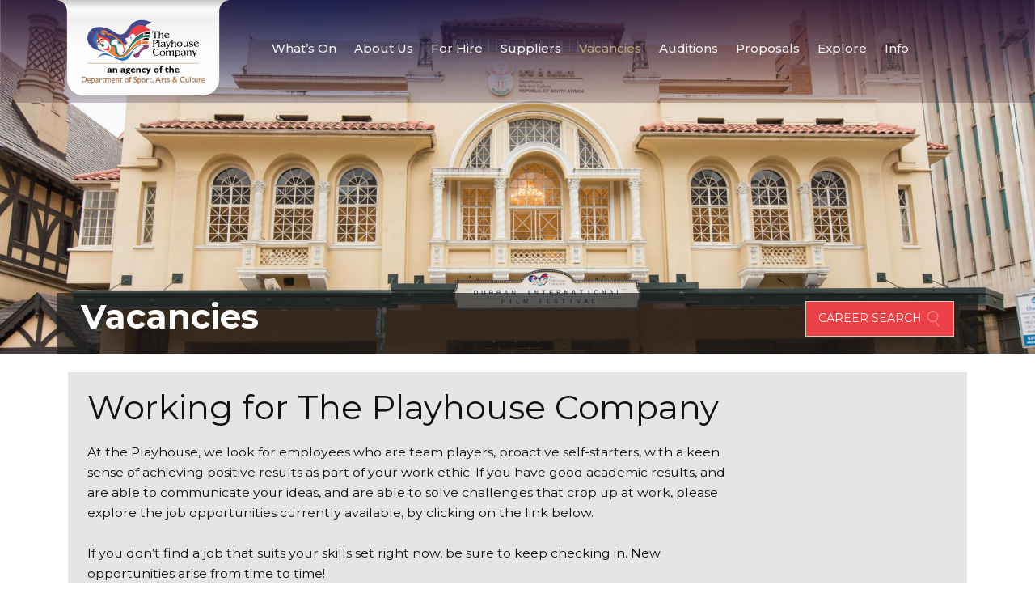

--- FILE ---
content_type: image/svg+xml
request_url: http://playhousecompany.com/wp-content/uploads/2023/07/mn_bg_X.svg
body_size: 2310
content:
<?xml version="1.0" encoding="UTF-8"?>
<!DOCTYPE svg PUBLIC "-//W3C//DTD SVG 1.1//EN" "http://www.w3.org/Graphics/SVG/1.1/DTD/svg11.dtd">
<!-- Creator: CorelDRAW -->
<svg xmlns="http://www.w3.org/2000/svg" xml:space="preserve" width="31.3061in" height="3.2613in" version="1.1" style="shape-rendering:geometricPrecision; text-rendering:geometricPrecision; image-rendering:optimizeQuality; fill-rule:evenodd; clip-rule:evenodd"
viewBox="0 0 31306.1 3261.3"
 xmlns:xlink="http://www.w3.org/1999/xlink"
 xmlns:xodm="http://www.corel.com/coreldraw/odm/2003">
 <defs>
  <style type="text/css">
   <![CDATA[
    .fil1 {fill:#0E1042}
    .fil0 {fill:url(#id4)}
   ]]>
  </style>
    <mask id="id0">
  <linearGradient id="id1" gradientUnits="userSpaceOnUse" x1="16642.42" y1="-378.82" x2="16642.43" y2="4264.15">
   <stop offset="0" style="stop-opacity:1; stop-color:white"/>
   <stop offset="0.560784" style="stop-opacity:0.501961; stop-color:white"/>
   <stop offset="1" style="stop-opacity:0; stop-color:white"/>
  </linearGradient>
     <rect style="fill:url(#id1)" x="0.83" y="2.69" width="31305.55" height="3261.3"/>
    </mask>
    <mask id="id2">
  <linearGradient id="id3" gradientUnits="userSpaceOnUse" x1="25359.35" y1="-3493.12" x2="25359.35" y2="2541.04">
   <stop offset="0" style="stop-opacity:1; stop-color:white"/>
   <stop offset="1" style="stop-opacity:0; stop-color:white"/>
  </linearGradient>
     <rect style="fill:url(#id3)" x="-0.85" y="2.69" width="31307.23" height="3261.3"/>
    </mask>
  <linearGradient id="id4" gradientUnits="userSpaceOnUse" x1="-3257.14" y1="-744.88" x2="42756.33" y2="-745.14">
   <stop offset="0" style="stop-opacity:1; stop-color:#531D1D"/>
   <stop offset="0.278431" style="stop-opacity:1; stop-color:#0E1042"/>
   <stop offset="0.580392" style="stop-opacity:1; stop-color:#531D1D"/>
   <stop offset="1" style="stop-opacity:1; stop-color:#0E1042"/>
  </linearGradient>
 </defs>
 <g id="Layer_x0020_1">
  <metadata id="CorelCorpID_0Corel-Layer"/>
  <g id="_2100029560256">
   <polygon class="fil0" style="mask:url(#id0)" points="0.83,2.69 31306.38,2.69 31306.38,3263.98 0.83,3263.98 "/>
   <polygon class="fil1" style="mask:url(#id2)" points="-0.85,3263.98 31306.38,3263.98 31306.38,2.69 -0.85,2.69 "/>
  </g>
 </g>
</svg>


--- FILE ---
content_type: image/svg+xml
request_url: http://playhousecompany.com/wp-content/uploads/2023/07/playhouse_logo_agency_svg1.svg
body_size: 46098
content:
<?xml version="1.0" encoding="UTF-8"?>
<!DOCTYPE svg PUBLIC "-//W3C//DTD SVG 1.1//EN" "http://www.w3.org/Graphics/SVG/1.1/DTD/svg11.dtd">
<!-- Creator: CorelDRAW -->
<svg xmlns="http://www.w3.org/2000/svg" xml:space="preserve" width="3.901in" height="2.041in" version="1.1" style="shape-rendering:geometricPrecision; text-rendering:geometricPrecision; image-rendering:optimizeQuality; fill-rule:evenodd; clip-rule:evenodd"
viewBox="0 0 3901 2041"
 xmlns:xlink="http://www.w3.org/1999/xlink"
 xmlns:xodm="http://www.corel.com/coreldraw/odm/2003">
 <defs>
  <style type="text/css">
   <![CDATA[
    .fil0 {fill:#FEFEFE;fill-rule:nonzero}
    .fil9 {fill:#2B7468;fill-rule:nonzero}
    .fil6 {fill:black;fill-rule:nonzero}
    .fil10 {fill:black;fill-rule:nonzero}
    .fil2 {fill:#2779BD;fill-rule:nonzero}
    .fil8 {fill:#2B7468;fill-rule:nonzero}
    .fil1 {fill:#454B8A;fill-rule:nonzero}
    .fil3 {fill:#874878;fill-rule:nonzero}
    .fil12 {fill:#B27C52;fill-rule:nonzero}
    .fil4 {fill:#EB4045;fill-rule:nonzero}
    .fil7 {fill:#F07C39;fill-rule:nonzero}
    .fil5 {fill:#373435;fill-rule:nonzero}
    .fil11 {fill:#B27C52;fill-rule:nonzero;fill-opacity:0.501961}
   ]]>
  </style>
 </defs>
 <g id="Layer_x0020_1">
  <metadata id="CorelCorpID_0Corel-Layer"/>
  <g id="_1913312239904">
   <g>
    <path class="fil0" d="M502.76 1244.84c0,0 88.8,-110.99 221.97,-114.64 122.53,-3.35 218.26,50.96 292.26,89.16 86.66,44.77 207.43,119.57 351.44,83.71 131.33,-32.7 210.87,-185.8 236.76,-247.36 46.24,-73.76 92.48,-189.35 295.95,-231.2 20.33,0 51.78,3.06 33.29,32.76 -18.5,29.69 -59.03,29.69 -59.03,29.69 0,0 -57.18,157.74 -246.16,197.76 -16.97,36.39 -5.55,143.44 110.97,134.65 116.53,-8.77 118.39,-163.65 118.39,-163.65 0,0 12.94,-65.61 116.53,-98.38 94.33,-23.66 218.26,-75.39 122.07,-175.99 11.1,-56.92 99.89,-415.39 99.89,-415.39 0,0 -48.09,-103.72 -170.17,-160.12 57.34,-52.76 118.38,-90.98 283.36,-67.32 -65.1,-60.05 -218.16,-134.16 -383.24,-138.3 -183.12,-4.58 -348.36,61.87 -467.98,267.48 -61.04,86.8 -120.23,216.56 -294.1,180.15 -77.68,-40.03 -194.04,-126.3 -290.8,-169.22 -90.22,-40.04 -288.13,-96.44 -458.31,-50.95 -169.27,45.26 -336.65,276.58 -209.02,545.89 62.89,92.8 125.78,167.41 334.79,220.59 163.67,41.65 221.96,43.26 221.96,43.26 0,0 86.94,18.3 187.22,90.98 -70.59,-38.21 -361.1,-231.1 -481.32,149.22l33.29 -32.76z"/>
    <path class="fil1" d="M776.22 1021.59c0,0 -458.72,-35 -567.86,-287.5 -88.78,-201.98 25.9,-507.74 321.31,-504.05 82.5,-3.2 269.73,5.89 470.36,136.62 103.58,59.53 200.63,180.43 379.18,35.9 68.45,-79.02 106.17,-167.32 168.69,-229.96 87.64,-82.66 199.41,-211.85 502.76,-144.53 75.1,20.02 168.32,54.59 220.11,92.81 -55.49,-5.47 -214.51,-6.42 -267.23,103.72 0,0 -215.53,-119.81 -407.9,85.52 0,0 -55.93,92.31 -70.29,139.81 -14.35,47.49 -14.79,106.07 -118.38,122.13 -29.59,7.07 -48.09,38.32 -5.55,78.5 5.55,8.3 -7.39,40.17 -20.34,40.17 35.15,0 61.04,30.93 55.49,52.61 -5.56,21.69 -34.98,51.19 -91.69,35.53 -11.89,0 -28.54,0 -28.54,0 0,0 -118.49,-134.48 -166.53,-154.23 -36.63,-11.26 -122.02,-14.19 -162.7,5.86l-77.91 66.07c0,0 -27.15,8.47 -32.72,-5.84 -5.57,-14.31 -98.35,-80.43 -124.27,-87.66 -25.92,-7.22 -289.9,35.69 -273.77,173.83 13.65,86.15 35.48,133.67 87.46,166.45 66.31,41.8 210.33,78.24 210.33,78.24z"/>
    <path class="fil2" d="M495.07 1232.22c0,0 134.11,-307.07 420.81,-104.63 53.17,34.12 295.95,134.2 450.86,56.87 99.41,-54.59 205.78,-163.78 268.19,-247.93 57.95,-78.13 138.74,-125.1 240.46,-120.55 -6.93,9.1 -164.15,31.84 -240.46,168.3 -85.54,131.94 -159.53,352.56 -399.98,304.81 -154.91,-45.49 -240.46,-104.63 -332.95,-141.03 -119.23,-46.92 -254.31,-50.04 -342.18,27.3 -37,34.12 -64.75,56.86 -64.75,56.86z"/>
    <path class="fil3" d="M1881.71 902.41c0,0 -59.49,150.11 -237.52,193.34 -18.5,43.22 9.24,125.1 104.06,109.17 55.48,-11.37 90.16,-57.33 99.41,-149.21 16.19,-44.11 60.12,-91.87 127.18,-105.53 67.06,-13.65 180.34,-65.7 138.72,-137.71 -37,-28.33 -151.54,-52.18 -231.84,-1.59 19.13,1.59 58.43,2.83 65.36,14.2 6.95,11.37 2.32,40.93 -25.43,56.85 -27.74,15.93 -39.93,20.48 -39.93,20.48z"/>
    <path class="fil4" d="M1341.31 778.13c0,0 -4.63,26.27 -13.89,34.33 -9.24,8.06 -49.81,49.28 7.47,92.36 0,13.52 14.85,74.92 -33.31,118.14 -18.09,15.91 -43.52,36.39 -38.9,47.77 13.87,-15.02 52.28,-25.02 67.06,-40.95 32.37,-18.19 64.74,-56.87 64.74,-124.96 -20.8,-6.96 -95.25,-32.25 -55.95,-79.74 13.87,-12.62 13.87,-31.85 13.87,-31.85 0,0 93.41,0 95.27,-52.76 0,-29.12 -25.45,-49.59 -53.19,-54.14 11.57,-6.83 20.81,-31.85 20.81,-31.85 0,0 -68,-52.32 -13.87,-70.51 54.13,-13.65 87.85,-11.37 124.85,-77.34 46.25,-54.58 115.61,-109.17 157.22,-25.02 16.19,31.85 23.13,63.7 23.13,63.7 0,0 152.6,-159.22 335.26,-184.24 83.88,-15.92 144.21,6.82 144.21,6.82 0,0 -70.23,-120.54 -220.52,-175.13 -83.23,-20.47 -293.64,-68.24 -439.3,197.88 -23.13,34.12 -37,97.81 -39.3,116 -2.31,18.2 -5.09,46.41 -55.96,50.95 -54.57,3.64 -110.06,41.85 -31.91,101.44 -4.63,11.38 -30.06,34.12 -30.06,34.12 0,0 45.32,9.55 54.57,27.3 9.24,17.74 7.86,45.48 -47.63,57.69 -20.81,0 -34.68,0 -34.68,0z"/>
    <path class="fil1" d="M1514.94 564.88c0,0 32.61,-3.65 40,16.37 7.39,20.02 -0.63,43.39 -0.63,43.39 0,0 26.53,-16.08 24.68,-31.57 -1.85,-15.46 -11.1,-25.06 -14.81,-32.09 -3.7,-7.02 -3.7,-14.31 3.71,-27.05 2.75,-4.73 14.44,-18.19 14.44,-18.19 0,0 -32.53,16.38 -32.53,41.85 -15.22,-10.92 -13.37,-5.46 -24.47,-5.46 -8.19,0 -10.4,12.74 -10.4,12.74z"/>
    <path class="fil2" d="M528.37 360.8c0,0 -69.41,45.45 -116.53,116.74 -62.77,94.96 -88.78,214.71 31.44,265.81 -9.24,11.62 12.1,116.31 87.44,169.08 -15.3,-21.84 -91.13,-176.64 40.19,-229.29 -53.63,-78.24 -92.19,-140.76 -78.83,-220.17 12.25,-72.78 36.29,-102.17 36.29,-102.17z"/>
    <path class="fil4" d="M448.83 730.46c0,0 32.28,-94.19 97.81,-58.87 10.37,9.74 31.67,103.48 -66.37,87.98 1.85,12.85 63.48,43.21 88.78,19.31 9.41,-12.02 13.77,-26.84 2.26,-54.56 0,-24.98 23.05,-73.61 65.21,-92.26 42.17,-18.65 160.06,-3.91 256.23,122.91 0,-36.87 12.95,-88.19 12.95,-88.19 0,0 -57.91,-100.09 -175.72,-101.9 -29.59,-5.47 -51.3,-30.95 -51.3,-30.95 0,0 -83.72,5.89 -126.45,-41.85 -20.17,-36.39 -45.54,-99.35 -10.96,-133.94 -14.77,2.66 -110.78,115.61 -23.36,250.4 -30.25,-5.45 -64.18,-9.09 -72.18,83.71 0,25.85 3.09,38.22 3.09,38.22z"/>
    <path class="fil5" d="M522.82 677.68c0,0 22.2,16.65 12.95,33.8 -9.24,17.15 -35.15,9.87 -37,-10.14 -6.7,-20.01 24.04,-23.66 24.04,-23.66z"/>
    <path class="fil6" d="M583.86 632.06c0,0 45.09,26.8 45.08,-32.61 -16.77,0 -46.96,19.67 -46.96,19.67l1.88 12.94z"/>
    <path class="fil0" d="M480.28 743.35c0,0 10.59,-43.94 61.01,-78.4 -7.36,-6.11 -42.51,-23.66 -55.46,-2.63 -11.53,18.74 -10.15,27.76 -10.15,44.59 0,16.83 4.6,36.44 4.6,36.44z"/>
    <path class="fil7" d="M659.05 557.59c0,0 -139.93,16.02 -89.99,101.27 22.65,15.49 44.9,29.03 75.84,14.5 30.93,-14.5 47.72,-48.03 30.93,-66.64 15.31,6.67 39.36,62.64 31.96,83.7 -7.39,21.06 -72.83,53.31 -144.28,-18.84 -29.6,-39.53 -62.22,-117.63 30.86,-121.28 50.53,0 64.69,7.28 64.69,7.28z"/>
    <path class="fil8" d="M569.06 692.24c0,0 43.03,174.37 98.27,167.41 27.51,-16.38 77.44,-60.05 77.44,-60.05 0,0 -61.03,-8.61 -115.83,-44.64 -40.37,-26.56 -59.89,-62.72 -59.89,-62.72z"/>
    <path class="fil0" d="M575.87 671.59c0,0 -19.75,-45.81 69.03,-75.36 3.7,0 9.25,-8.11 9.25,-8.11 0,0 -27.75,-11.7 -62.44,-1.79 -34.7,9.9 -39.34,36.28 -34.7,50.26 4.66,13.98 18.86,35.01 18.86,35.01z"/>
    <path class="fil4" d="M631.03 892.41c0,0 154.46,71.69 189.59,-20.93 11.1,-34.57 14.81,-84.61 14.81,-84.61 0,0 17.57,21.83 29.59,76.43 12.02,54.58 25.9,140.11 -78.61,113.72 -77.68,-20.92 -155.37,-84.61 -155.37,-84.61z"/>
    <path class="fil7" d="M913.56 825.09c0,0 55.49,118.27 -83.24,186.51 53.18,44.12 261.27,209.26 425.43,177.41 110.98,-25.02 175.72,-54.46 363,-284.18 71.67,-77.47 282.07,-188.93 467.04,-126.69 9.24,-53.14 18.48,-84.98 18.48,-84.98 0,0 -101.72,-70.51 -240.46,38.68 0,-39.56 17.87,-113.73 17.87,-113.73 0,0 -128.85,38.67 -286.07,227.44 -64.74,72.8 -166.47,179.69 -166.47,179.69 0,0 -76.3,141.02 -254.33,104.64 -76.3,-18.21 -101.73,-81.89 -113.29,-159.23 0,-54.57 6.94,-118.27 -57.8,-122.81 -64.75,-4.55 -90.18,-22.74 -90.18,-22.74z"/>
    <path class="fil4" d="M1904.54 613.4c0,0 -21.77,78.85 -22.83,87.94 19.13,-16.38 37.62,-27.29 37.62,-27.29l27.74 -72.78c0,0 -3.74,-4.08 -18.5,-1.13 -14.75,2.94 -24.03,13.27 -24.03,13.27z"/>
    <path class="fil6" d="M1963.72 595.86c0,0 -20.35,58.18 -27.74,72.74 49.94,-27.3 118.37,-36.54 172.08,-3.65 7.33,-37.61 17.69,-69.09 17.69,-69.09 0,0 -43.66,-17.82 -91.75,-14.61 -29.68,1.98 -70.28,14.61 -70.28,14.61z"/>
    <path class="fil8" d="M1091.6 613.4c0,0 -205.78,38.04 -152.61,164.73 9.26,12.83 50.87,34.33 92.49,34.33 41.62,0 83.22,3.04 83.22,92.36 9.26,89.32 27.76,225.05 129.49,218.21 53.18,-6.81 120.22,-33.83 235.83,-218.21 97.11,-184.38 166.47,-293.56 268.21,-375.44 101.72,-81.89 210.39,-120.55 210.39,-120.55l-18.49 102.36c0,0 99.41,-56.86 215.02,-22.75 -11.56,52.31 -18.49,86.43 -18.49,86.43 0,0 -107.61,-46.4 -245.1,6.37 -140.57,65.5 -274.22,184.18 -323.68,255.21 -115.61,166.04 -275.14,441.26 -476.3,247.92 -34.69,-46.86 -36.99,-134.2 -36.99,-150.12 0,-15.91 4.62,-68.24 -37,-79.61 -41.63,-11.37 -134.11,-2.28 -143.36,-125.1 -2.3,-34.11 31.71,-116.14 129.49,-116.14 55.49,0 87.85,0 87.85,0z"/>
    <polygon class="fil4" points="1974.83,403.93 1956.33,490.28 1978.02,475.7 1998.87,395.65 "/>
    <path class="fil6" d="M2011.81 395.65l-14.81 74.6c0,0 64.76,-36.39 164.63,-5.45 9.25,-39.81 18.5,-74.16 18.5,-74.16 0,0 -35.26,-13.19 -86.93,-11.37 -51.68,1.82 -81.39,16.38 -81.39,16.38z"/>
    <path class="fil2" d="M1143.39 634.92c0,0 -46.23,51.87 -17.57,109.18 19.43,48.22 102.65,86.44 158.15,30.93 -1.85,-2.72 -9.24,-5.45 -9.24,-5.45 0,0 -43.47,42.89 -102.67,5.45 -63.51,-40.16 -42.54,-113.44 -17.56,-131.92 -6.47,-4.56 -11.1,-8.19 -11.1,-8.19z"/>
    <path class="fil9" d="M1174.97 659.59c0,0 -31.77,30.09 -12.02,71 19.75,40.9 76.22,43.09 91.78,21.96 0,0 -29.09,-46.48 -37.67,-54.92 -8.59,-8.45 -42.09,-38.05 -42.09,-38.05z"/>
    <g>
     <path class="fil2" d="M1168.96 727.69l-12.02 5.81 0 -0 -1.86 -4.15 -1.56 -4.1 -1.26 -4.05 -0.99 -3.99 -0.72 -3.91 -0.47 -3.83 -0.24 -3.74 -0.02 -3.65 0.19 -3.54 0.37 -3.43 0.53 -3.31 0.68 -3.2 0.81 -3.07 0.92 -2.94 1.02 -2.8 1.09 -2.68 1.16 -2.54 1.2 -2.39 1.23 -2.26 1.24 -2.11 1.24 -1.97 1.22 -1.81 1.18 -1.65 1.13 -1.51 1.06 -1.35 0.98 -1.19 0.89 -1.02 0.76 -0.85 0.65 -0.69 0.49 -0.51 0.33 -0.33 0.19 -0.19 9.18 9.69 0.01 -0.01 -0.19 0.19 -0.34 0.35 -0.47 0.51 -0.6 0.67 -0.7 0.81 -0.79 0.96 -0.87 1.09 -0.93 1.24 -0.98 1.38 -1.01 1.5 -1.02 1.62 -1.03 1.74 -1.02 1.86 -0.99 1.98 -0.95 2.07 -0.89 2.18 -0.83 2.28 -0.75 2.37 -0.65 2.46 -0.54 2.55 -0.42 2.63 -0.29 2.72 -0.15 2.8 0.02 2.87 0.19 2.96 0.37 3.04 0.57 3.12 0.79 3.2 1.03 3.28 1.28 3.37 1.54 3.45 0 -0zm80.11 28.41l11.32 -7.09 -0.28 7.5 -2.03 2.46 -2.28 2.24 -2.5 2.02 -2.69 1.8 -2.85 1.59 -3 1.39 -3.14 1.2 -3.26 1 -3.37 0.81 -3.48 0.62 -3.56 0.43 -3.62 0.25 -3.7 0.06 -3.73 -0.13 -3.78 -0.33 -3.8 -0.52 -3.81 -0.72 -3.8 -0.92 -3.8 -1.13 -3.76 -1.34 -3.72 -1.56 -3.66 -1.77 -3.59 -1.99 -3.5 -2.22 -3.39 -2.45 -3.27 -2.68 -3.14 -2.93 -2.98 -3.17 -2.8 -3.4 -2.61 -3.65 -2.4 -3.89 -2.17 -4.12 12.02 -5.81 1.75 3.32 1.91 3.11 2.08 2.91 2.24 2.72 2.37 2.52 2.5 2.33 2.63 2.15 2.73 1.98 2.83 1.8 2.92 1.62 3 1.45 3.05 1.27 3.09 1.1 3.13 0.93 3.15 0.76 3.14 0.59 3.13 0.43 3.11 0.26 3.06 0.11 3 -0.05 2.92 -0.2 2.83 -0.35 2.71 -0.49 2.59 -0.63 2.45 -0.75 2.29 -0.87 2.12 -0.98 1.94 -1.08 1.74 -1.17 1.53 -1.24 1.33 -1.3 1.12 -1.36 -0.28 7.5zm11.32 -7.09l2.41 3.85 -2.69 3.65 0.28 -7.5zm-48.01 -46.61l9.36 -9.52 0 0 1.11 1.15 1.13 1.28 1.19 1.43 1.25 1.57 1.31 1.71 1.38 1.85 1.43 1.97 1.48 2.07 1.52 2.17 1.56 2.24 1.59 2.31 1.6 2.35 1.61 2.39 1.61 2.41 1.6 2.41 1.59 2.4 1.56 2.38 1.52 2.33 1.49 2.28 1.43 2.21 1.37 2.11 1.3 2.02 1.21 1.89 1.13 1.77 1.94 3.06 1.48 2.35 0.94 1.49 0.34 0.54 -11.32 7.09 -0.32 -0.51 -0.94 -1.49 -1.46 -2.32 -1.93 -3.04 -1.11 -1.74 -1.21 -1.88 -1.28 -2 -1.36 -2.1 -1.41 -2.19 -1.46 -2.25 -1.51 -2.31 -1.54 -2.35 -1.56 -2.37 -1.58 -2.37 -1.59 -2.37 -1.58 -2.35 -1.57 -2.31 -1.55 -2.25 -1.52 -2.18 -1.47 -2.09 -1.43 -1.99 -1.35 -1.86 -1.28 -1.71 -1.2 -1.57 -1.09 -1.38 -0.96 -1.17 -0.82 -0.93 -0.62 -0.65 0 0zm-32.81 -37.96l-9.18 -9.69 9.01 -0.16 0.38 0.33 1.09 0.96 1.69 1.5 2.22 1.97 2.67 2.37 3.02 2.69 3.3 2.94 3.48 3.11 1.79 1.6 1.8 1.62 1.81 1.62 1.8 1.62 1.78 1.61 1.76 1.59 1.72 1.56 1.67 1.52 1.61 1.47 1.54 1.41 1.46 1.34 1.37 1.27 1.28 1.2 1.16 1.1 1.04 0.99 0.93 0.91 -9.36 9.52 -0.83 -0.8 -0.98 -0.94 -1.11 -1.05 -1.22 -1.14 -1.34 -1.24 -1.43 -1.32 -1.52 -1.39 -1.59 -1.45 -1.65 -1.5 -1.7 -1.55 -1.74 -1.57 -1.78 -1.6 -1.78 -1.61 -1.8 -1.61 -1.79 -1.61 -1.78 -1.59 -3.47 -3.11 -3.28 -2.93 -3.02 -2.69 -2.66 -2.36 -2.22 -1.97 -1.69 -1.5 -1.07 -0.94 -0.38 -0.33 9.01 -0.16zm-9.18 -9.69l4.44 -4.2 4.57 4.04 -9.01 0.16z"/>
    </g>
    <path class="fil2" d="M1196.1 664.04c0,0 -36.91,39.13 -9.21,71.89 27.7,32.74 60.09,4.54 60.09,4.54l-50.88 -76.43z"/>
    <path class="fil6" d="M1194.25 676.77c0,0 -23.07,48.22 12.05,60.05 35.13,11.83 44.95,-11.83 44.95,-11.83l-57 -48.22z"/>
    <path class="fil7" d="M1305.23 845.09c0,0 -64.72,-133.2 -138.72,-186.24 -26.2,-19.37 -51.17,-26.8 -53.34,-26.8 0,0 -12.33,3.79 -37.3,-34.43 -24.97,-38.22 -80.46,-87.34 -154.45,-106.46 -33.3,-7.28 -50.53,-10.01 -50.53,-8.19 0,1.82 -11.42,8.19 -14.2,13.66 -2.76,5.45 -9.24,10.91 -22.2,-0.91 -12.93,-11.83 -3.45,-15.46 -10.05,-25.48 -6.59,-10.01 -15.84,-19.1 -24.17,-16.38 -8.32,2.73 -24.98,10.02 -27.74,-14.56 -2.78,-24.57 -30.52,-51.67 -55.5,-35.39 0.93,5.37 0.93,3.56 7.41,8.1 6.46,4.54 49.01,37.31 10.17,62.77 -15.72,11.83 -72.14,26.39 -113.76,-18.19 -41.61,-44.58 -25.9,-113.73 48.09,-127.37 73.99,-13.65 118.37,32.74 123.93,47.32 5.55,14.55 -10.87,40.93 31.56,44.58 42.43,3.63 117.96,30.93 203.34,81.88 85.4,50.95 139.67,100.98 139.67,100.98 0,0 66.57,48.23 173.87,176.52 -2.78,10.91 -7.39,24.55 -11.1,29.11 -3.7,4.54 -18.5,21.83 -19.42,23.65 -0.93,1.81 -5.56,11.82 -5.56,11.82z"/>
    <path class="fil2" d="M675.42 462.97c0,0 -8.32,1.83 -16.65,7.28 -8.32,5.45 -19.43,19.1 -20.35,30.02 -0.92,10.93 -13.87,17.29 -35.13,-6.36 -12.03,-13.72 -3.71,-47.25 13.87,-27.31 8.31,3.65 20.35,3.65 27.74,-1.8 7.39,-5.47 15.01,-14.27 23.12,-10.93 8.11,3.35 7.4,9.1 7.4,9.1z"/>
    <path class="fil2" d="M662.47 403.93c0,0 8.32,10.82 -12.94,12.64 -21.28,1.82 -31.78,-8.19 -43.47,0 -11.69,8.19 -14.8,24.57 -22.19,24.57 -7.41,0 -26.83,-20.92 -23.12,-47.31 3.69,-26.38 23.71,-42.85 28.66,-16.38 1.85,13.65 7.39,20.02 30.52,20.02 23.13,0 42.54,6.46 42.54,6.46z"/>
    <path class="fil2" d="M662.47 356.8c0,0 4.63,11.71 -14.79,4.1 -19.44,-7.61 -21.85,-17.02 -28.69,-11.1 -6.83,5.92 -23.4,15.74 -24.02,-10.5 -0.61,-26.24 21.46,-35.87 27.73,-28.86 6.26,6.99 2.82,15.74 8.32,21.85 5.5,6.13 22.2,17.5 22.2,17.5l9.24 7z"/>
   </g>
   <path class="fil10" d="M2240.85 368.04c0,0 -12.12,54.28 -18.85,63.55 9.43,-5.29 24.24,-23.44 30.29,-30.92 6.05,-7.47 50.46,-26.01 54.5,-6.15 0,25.15 0,162.85 0,162.85 0,0 -6.73,19.85 -18.84,26.47 45.75,0 74.02,0 74.02,0 0,0 -16.15,-10.6 -18.85,-17.22 -2.7,-6.61 0,-170.77 0,-170.77 0,0 -2.7,-15.9 18.85,-10.6 21.52,5.31 52.48,30.46 56.52,41.05 1.33,1.31 4.44,2.64 4.44,2.64 0,0 -9.83,-33.42 -11.17,-47.66 -1.35,-14.24 -2.69,-14.24 -2.69,-14.24l-168.23 1zm1250.25 605.03c0,0 1.33,2 6.71,6.63 5.37,4.63 18.84,31.64 26.24,54.27 7.41,22.65 27.59,68.86 31.65,78.78 4.03,9.94 4.03,29.14 1.34,40.39 -2.72,11.26 -17.49,29.79 -38.36,17.21 -7.41,-4.64 -7.41,-5.96 -8.09,-10.59 -0.65,-4.64 -1.35,-12.57 -1.35,-12.57 0,0 -4.03,-0.66 -6.06,3.97 -2,4.64 -1.43,12.96 -8.74,20.52 -7.32,7.56 -7.56,9.94 -7.44,12.59 0.12,2.65 4.1,2.65 9.47,5.3 5.37,2.64 44.42,23.17 72.01,-24.49 25.55,-57.6 67.29,-170.8 69.29,-174.77 2.02,-3.98 9.43,-10.59 12.8,-13.24 3.35,-2.65 12.09,-9.33 -0.69,-7.94 -12.78,1.38 -28.93,0 -30.96,0 -2,0 -16.81,1.32 -9.41,5.96 7.41,4.63 7.41,7.93 4.69,18.53 -2.68,10.59 -28.93,82.74 -28.93,82.74 0,0 -6.78,12.85 -13.46,-19.72 -12.09,-31.26 -28.93,-62.36 -30.27,-65 -1.35,-2.67 -2,-6.63 2.69,-10.6 4.71,-3.97 10.09,-11.91 4.71,-11.91 -5.37,0 -18.15,6.61 -32.95,3.3 -14.81,-3.3 -24.9,0.66 -24.9,0.66zm-179.01 5.3c0,0 17.49,11.92 18.18,17.21 0.66,5.29 0,105.26 0,105.26 0,0 0.66,9.26 -2.02,15.22 -2.69,5.96 -23.56,16.55 0.69,16.55 24.21,0 45.08,0 45.08,0 0,0 2.68,-7.28 -2.69,-9.28 -5.4,-1.98 -8.74,-1.98 -9.43,-10.59 -0.65,-8.61 0,-66.19 0,-70.17 0,-3.96 18.84,-61.56 61.92,-48.98 16.81,8.61 14.81,25.82 14.81,39.06 0,13.24 -0.69,72.15 -0.69,75.46 0,3.31 -0.66,6.61 -2.69,9.93 -2.03,3.31 -8.75,6.37 -10.09,8.82 -1.35,2.44 -2.69,5.74 6.06,5.74 8.75,0 47.76,0 47.76,0 0,0 7.41,-3.31 0,-9.28 -7.4,-5.94 -10.77,-9.92 -10.77,-15.21 0,-5.29 0,-90.03 0,-90.03 0,0 0.69,-27.81 -12.09,-38.39 -11.13,-9.22 -42.39,-15.23 -67.17,7.94 -13.59,11.25 -21.65,16.54 -21.65,16.54 0,0 -6.74,6.76 -6.74,-6.63 0,-13.37 -4.04,-19.19 -11.44,-19.19 -7.4,0 -21.76,1.33 -27.58,-1.32 -5.86,-2.65 -9.44,1.32 -9.44,1.32zm-265.11 0c-23.55,-3.97 -45.77,-0.65 -55.85,-0.65 -10.09,0 -24.9,2.63 -30.27,0 -5.37,-2.66 -6.75,1.32 -6.75,1.32 0,0 11.46,7.27 12.81,19.19 1.35,11.92 0,180.06 0,180.06 0,0 -2.63,7.28 -5.02,10.59 -2.39,3.31 -10.48,7.94 -7.8,9.93 2.72,1.99 29.71,-1.08 38.37,1.33 8.66,2.41 16.03,5.29 16.03,0.66 0,-4.64 -7.37,-5.29 -7.37,-11.25 0,-5.96 0,-45.68 0,-48.99 0,-3.32 -2.52,-5.97 4.81,-5.97 7.31,0 94.87,7.85 113.71,-43.07 18.84,-50.93 0,-111.17 -72.67,-113.15zm47.77 95.32c-15.47,55.61 -74.7,51.63 -86.25,44.35 -11.55,-7.28 -12,-13.91 -12,-17.2 0,-3.31 0.69,-98.63 0,-104.59 -0.66,-5.96 4.63,-5.96 4.63,-5.96 0,0 14.89,-3.98 45.2,1.33 50.46,16.55 53.59,58.25 48.43,82.07zm-441.42 -89.37c0,0 15.48,5.96 15.48,16.55 0,10.59 0,113.2 0,117.17 0,3.98 -3.7,9.27 -6.23,11.92 -2.51,2.65 -11.76,9.27 -5.87,9.27 5.87,0 24.22,-1.33 40.36,0 16.16,1.32 22.89,3.31 22.22,-0.67 -0.68,-3.98 -8.08,-7.94 -11.43,-11.92 -3.38,-3.97 -5.39,-17.88 -5.39,-23.82 0,-5.96 0,-62.23 0,-65.54 0,-3.31 30.29,-54.94 65.95,-35.74 6.73,7.28 9.42,21.84 9.42,25.82 0,3.97 0,90.69 0,90.69 0,0 0.67,5.29 -4.04,9.94 -4.71,4.63 -8.75,7.94 -6.05,8.61 2.69,0.65 25.57,-1.33 34.31,-1.33 8.75,0 20.7,3.31 20.7,3.31 0,0 6.57,-5.3 0,-7.94 -6.57,-2.65 -11.95,-2 -12.63,-15.9 -0.67,-13.89 0,-70.82 0,-70.82 0,0 12.12,-39.72 44.42,-48.32 9.41,-4.63 29.58,-0.14 31.61,30.45 2.03,30.59 0,91.36 0,91.36 0,0 -2.68,4.63 -7.4,8.59 -4.72,3.98 -9.43,9.94 -6.71,10.61 2.68,0.65 25.46,-0.67 40.98,0 15.53,0.65 21.59,3.31 19.56,-1.33 -2,-4.63 -8.07,-6.63 -10.75,-11.93 -2.72,-5.29 -4.06,-34.41 -4.06,-43.02 0,-8.61 0,-66.86 0,-66.86 0,0 -3.34,-40.66 -43.74,-37.07 -28.93,3.59 -38.34,12.57 -49.11,21.84 -4.38,3.77 -8.08,11.26 -12.12,9.94 -4.04,-1.33 -7.97,-15.89 -13.45,-21.86 -5.48,-5.96 -24.09,-23.82 -63.86,0.67 -14.19,7.28 -26.31,20.52 -29,22.51 -2.7,1.98 -8.07,5.96 -8.07,-5.3 0,-11.25 0.68,-16.54 -2.01,-19.19 -2.7,-2.65 -6.06,-5.96 -14.14,-4.65 -8.07,1.33 -8.07,1.33 -13.46,0.67 -5.37,-0.67 -12.16,-3.98 -15.48,-1.32 -3.31,2.65 0,4.63 0,4.63zm-234.26 -61.56c0,0 7.5,39.06 10.2,46.35 2.69,7.28 -0.19,7.28 -2.69,7.28 -2.51,0 -22.2,-25.82 -35,-30.45 -12.78,-4.65 -73.34,-16.55 -96.22,30.45 -10.09,19.19 -31.63,101.95 47.78,146.94 12.11,5.3 54.5,12.59 80.74,-7.28 16.03,-14.56 24.9,-31.78 26.24,-33.76 1.35,-1.98 2.02,0.66 0.68,5.96 -1.35,5.3 -11.44,31.11 -13.46,36.41 -2.01,5.3 -2.01,11.93 -5.37,14.57 -3.37,2.65 -4.23,3.65 -12.89,3.65 -8.65,0 -46.04,-1.42 -59.79,-2.33 -20.18,-1.32 -52.48,-3.97 -84.12,-39.72 -40.25,-45.51 -42.39,-140.02 30.29,-168.98 35.66,-12.41 61.91,-5.12 84.79,0 3.94,0.89 14.81,3.91 18.85,-3.13 4.03,-7.05 9.99,-5.96 9.99,-5.96zm974.86 -123.13c0,0 5.37,3.19 8.09,9 2.68,5.83 14.5,30.72 58.12,32.3 28.54,0.54 46.31,-21.17 39.29,-37.6 -5.92,-12.71 -14.93,-19.23 -49.98,-25.02 -33.46,-7.8 -53.37,-17.34 -50.69,-48.59 3.26,-15.35 14.13,-42.04 61.38,-36.37 28,4.07 38.22,5.65 43.61,6.19 5.37,0.52 14.52,-4.25 15.05,6.35 0.54,10.59 0.54,30.71 0.54,30.71 0,0 -3.22,2.65 -6.45,-4.23 -3.22,-6.88 -20.46,-22.24 -32.85,-25.94 -12.39,-3.71 -43.58,-4.23 -50.6,19.07 -1.07,4.23 -1.07,21.18 26.39,25.94 23.8,4.13 76.97,11.65 76.97,53.48 -1.07,8.48 -9.67,58.34 -78.04,48.19 -24.24,-3.7 -39.85,-8.48 -44.69,-9 -4.83,-0.53 -6.45,5.3 -11.85,3.72 -5.37,-1.6 -3.77,-10.59 -3.77,-10.59 0,0 0,-24.9 -0.53,-29.66 -0.54,-4.76 0,-7.95 0,-7.95zm-187.88 -98.88c0,0 3.77,5.15 4.3,6.74 0.54,1.59 12.39,7.95 12.93,15.36 0.53,7.41 0,99.56 0,99.56 0,0 0,39.19 35.52,36.02 35.53,-3.18 57.08,-24.36 59.23,-28.59 2.15,-4.25 8.06,-12.19 10.75,-4.78 2.69,7.43 1.07,22.27 7.02,25.17 5.91,2.9 24.75,1.85 24.75,1.85l16.15 0c0,0 4.3,-2.65 0,-4.78 -4.3,-2.12 -12.92,-9 -12.92,-23.82 0,-14.84 0,-119.17 0,-119.17 0,0 2.72,-6.29 -2.69,-6.29 -5.37,0 -27.43,2.73 -32.3,2.73 -4.83,0 -12.9,0 -14.54,0 -1.61,0 3.26,7.26 7.02,8.85 3.76,1.58 10.21,7.41 10.21,16.96 0,9.52 0,64.06 0,64.06 0,0 -1.61,10.59 -14.51,25.42 -12.92,14.83 -44.16,24.37 -55.47,14.3 -7.52,-9 -9.67,-18.53 -9.67,-46.6 0,-28.07 0,-75.73 0,-75.73 0,0 5.37,-11.8 -3.76,-9.53 -9.16,2.27 -28,0.53 -33.37,0.53 -5.41,0 -8.63,1.74 -8.63,1.74zm-573.76 314.51c-15.08,-23.82 -56.52,-43.41 -103.35,-29.65 -21.3,6.26 -29.08,14.83 -29.08,14.83 0,0 -36.61,22.78 -28.54,81.55 0,13.25 31.77,77.51 101.75,60.9 46.84,-10.06 92.05,-55.6 59.22,-127.63zm-21 48.07c-2.69,48.08 -38.75,78.5 -71.59,66.87 -32.84,-11.65 -38.22,-53.49 -37.15,-74.15 3.23,-55.07 48.98,-63.02 48.98,-63.02 0,0 5.3,-1.58 15.08,1.07 22.08,5.65 44.68,36.01 44.68,69.24zm564.08 -335.18c-15.08,-23.84 -56.51,-43.43 -103.35,-29.66 -21.29,6.26 -29.05,14.83 -29.05,14.83 0,0 -36.63,22.78 -28.54,81.55 0,13.25 31.76,77.52 101.74,60.91 46.84,-10.06 92.04,-55.6 59.2,-127.63zm-20.99 48.06c-2.69,48.07 -38.75,78.51 -71.59,66.86 -32.83,-11.65 -38.21,-53.49 -37.13,-74.15 3.22,-55.07 48.99,-63.01 48.99,-63.01 0,0 5.28,-1.6 15.07,1.05 22.06,5.67 44.67,36.01 44.67,69.25zm-495.78 -74c0,0 35.52,2.11 56.52,0 1.61,1.58 0.54,2.22 -3.23,5.6 -3.76,3.4 -6.99,3.93 -5.93,7.63 1.07,3.7 39.3,95.32 39.3,95.32 0,0 4.84,0 7.53,-5.83 2.7,-5.82 32.84,-84.2 32.84,-84.2 0,0 1.61,-7.41 -0.53,-10.06 -2.16,-2.65 -7,-3.7 -7,-6.35 0,-2.65 -1.08,-4.76 10.76,-4.23 11.84,0.53 28.53,1.06 28.53,1.06 0,0 -0.53,4.24 -3.22,6.35 -2.69,2.12 -11.85,18.54 -21.54,41.83 -9.69,23.31 -38.22,113.33 -61.91,149.89 -12.92,19.59 -34.99,41.83 -69.98,16.94 -2.43,-0.54 -3.76,-1.06 -4.85,-2.65 -1.07,-1.59 0.55,-2.66 3.23,-7.41 2.69,-4.77 9.69,-21.19 10.22,-23.3 0.55,-2.13 5.93,-6.9 6.46,0 0.53,6.88 3.23,13.76 7.53,17.46 4.31,3.71 19.92,10.06 31.24,-3.17 11.3,-13.24 12.91,-22.96 12.91,-28.29 0,-5.33 -2.69,-24.52 -4.31,-29.62 -1.61,-5.11 -44.13,-107.85 -48.98,-116.85 -4.85,-9 -11.85,-12.71 -15.08,-14.83 -3.23,-2.11 -4.31,-5.83 -4.31,-5.83l3.78 0.54zm647.92 429.97c0,0 -4.83,-6.36 -10.77,-11.11 -5.92,-4.77 -8.6,-9.54 -9.67,-18.02 -1.07,-8.47 0,-88.43 0,-91.08 0,-2.65 -5.43,-45.62 -61.69,-37.07 -17.46,2.65 -50.3,14.83 -54.6,15.36 -4.3,0.54 -8.59,0 -11.31,-2.11 -2.69,-2.13 -4.83,-1.07 -4.83,-1.07 0,0 1.07,29.42 -6.45,39.87 4.83,0 11.82,-4.91 14.54,-8.62 2.68,-3.7 21.52,-40.24 72.13,-27.54 11.82,3.71 21.52,24.89 20.99,31.24 -0.54,6.35 -2.15,8.21 -8.06,8.21 -5.94,0 -104.52,13.5 -108.79,67.52 -2.66,26.48 40.43,55.61 79.18,34.42 31.22,-17.08 34.45,-24.37 34.45,-24.37 0,0 1.61,0.16 3.76,6.71 2.15,6.54 3.22,17.65 15.61,18.19 12.39,0.52 35.52,-0.54 35.52,-0.54zm-55.41 -53.48c-1.61,4.76 -2.18,13.73 -15.11,29.12 -38.22,31.15 -61.38,4.25 -62.45,-1.06 -6.45,-26.47 23.7,-46.06 44.69,-56.66 20.98,-10.6 31.22,-6.89 31.22,-6.89 0,0 1.61,1.06 3.22,4.23 1.61,3.18 0,26.49 -1.58,31.25zm-586.59 -221.86c0,0 -4.86,-6.35 -10.76,-11.12 -5.93,-4.77 -8.62,-9.53 -9.69,-18.01 -1.09,-8.48 0,-88.44 0,-91.09 0,-2.65 -5.44,-45.61 -61.68,-37.06 -17.46,2.65 -50.3,14.83 -54.61,15.34 -4.3,0.54 -8.61,0 -11.3,-2.11 -2.69,-2.13 -4.86,-1.06 -4.86,-1.06 0,0 1.09,29.42 -6.46,39.86 4.85,0 11.85,-4.91 14.54,-8.62 2.69,-3.7 21.53,-40.24 72.13,-27.53 11.85,3.7 21.52,24.89 20.99,31.24 -0.53,6.35 -2.14,8.21 -8.07,8.21 -5.92,0 -104.5,13.5 -108.78,67.52 -2.65,26.48 40.41,55.61 79.18,34.43 31.23,-17.07 34.45,-24.35 34.45,-24.35 0,0 1.62,0.15 3.76,6.69 2.17,6.54 3.24,17.66 15.62,18.19 12.38,0.54 35.54,-0.52 35.54,-0.52zm-55.43 -53.49c-1.59,4.77 -2.15,13.74 -15.09,29.14 -38.23,31.15 -61.38,4.23 -62.45,-1.07 -6.46,-26.48 23.69,-46.07 44.69,-56.67 20.99,-10.59 31.22,-6.88 31.22,-6.88 0,0 1.61,1.05 3.23,4.23 1.61,3.17 0,26.48 -1.6,31.24zm-145.91 -162.05c-16.15,10.06 -46.3,7.41 -46.3,7.41 0,0 13.46,12.72 16.15,19.07 2.69,6.35 2.16,169.46 2.16,169.46 0,0 -0.09,5.83 -7,10.06 -6.91,4.25 -10.77,11.65 -10.77,11.65l62.98 0c0,0 -1.61,-5.3 -4.85,-6.88 -3.22,-1.59 -12.91,-12.71 -12.91,-20.13 0,0 0.53,-159.39 0.53,-190.65zm-49.52 42.91c-5.93,-38.13 -50.6,-32.3 -68.37,-32.3 -17.77,0 -83.98,1.05 -86.67,0.52 -2.69,-0.52 -8.61,-1.59 -8.61,-1.59 0,0 16.69,18.54 16.69,21.18 0,2.65 0,167.17 0,167.17 0,0 -5.8,8.12 -7.75,10.77 -1.94,2.65 -4.35,5.83 -6.64,7.95 -2.29,2.11 1.47,3.4 1.47,3.4l60.29 0c0,0 0.55,-4.99 -2.14,-7.12 -2.7,-2.11 -10.78,-10.96 -10.78,-15 0,-4.05 0,-71.31 0,-71.31 0,0 4.86,-6.68 24.77,-11.02 19.92,-4.35 96.36,-26.05 87.75,-72.65zm-33.92 15.36c-1.07,10.06 -26.38,38.65 -61.36,46.06 -13.46,3.7 -18.85,-1.05 -18.31,-7.41 0.54,-6.35 0,-62.49 0,-62.49 0,0 18.84,-22.77 60.29,-7.94 21.54,11.12 20.07,25.36 19.38,31.78zm1203.67 80.22c53.83,-17.21 129.18,-41.02 129.18,-41.02 0,0 -29.59,-58.27 -94.19,-47.68 -42.54,3.97 -85.8,54.81 -63.26,112.54 23.4,59.93 91.5,48.98 99.59,47.66 8.06,-1.33 33.65,-7.96 37.67,3.97 5.37,-6.62 9.44,-19.86 9.44,-25.16 0,-5.29 12.45,-27.8 12.45,-27.8 0,0 -8.42,1.33 -13.8,9.27 -5.4,7.94 -20.21,39.72 -76.72,23.83 -16.15,-9.26 -33.65,-22.67 -40.37,-55.61zm-1.34 -11.91c0,0 -1.46,-5.31 -1.46,-11.92 3.91,-27.8 12.21,-42.36 33.77,-47.66 44.39,-13.24 59.2,30.47 59.2,30.47l-91.5 29.11zm-932.11 -259.5c53.83,-17.21 129.2,-41.03 129.2,-41.03 0,0 -29.6,-58.26 -94.2,-47.67 -42.54,3.98 -85.8,54.81 -63.26,112.54 23.41,59.93 91.52,48.98 99.6,47.66 8.06,-1.33 33.64,-7.94 37.67,3.97 5.39,-6.62 9.43,-19.85 9.43,-25.16 0,-5.29 12.45,-27.8 12.45,-27.8 0,0 -8.42,1.33 -13.8,9.27 -5.38,7.94 -20.19,39.72 -76.71,23.84 -16.14,-9.27 -33.65,-22.67 -40.38,-55.62zm-1.33 -11.91c0,0 -1.46,-5.31 -1.46,-11.92 3.92,-27.8 12.22,-42.36 33.76,-47.66 44.41,-13.24 59.2,30.46 59.2,30.46l-91.5 29.12zm180.24 147.06c0,0 5.38,14.73 9.42,16.06 4.04,1.32 6.73,6.63 6.73,14.56 0,7.94 0,162.85 0,162.85 0,0 -4.28,10.59 -7.67,15.89 -3.39,5.3 -12.42,10.59 -12.42,10.59l67.2 0c0,0 -18.84,-15.89 -18.84,-30.45 0,-14.56 0,-62.22 0,-62.22 0,0 24.21,-51.63 53.82,-54.28 18.84,5.3 25.56,18.86 24.21,38.56 -1.34,19.7 4.06,76.62 0,84.57 -1.19,2.37 -9.4,17.83 -17.49,23.82 33.65,0 67.3,0 67.3,0 0,0 -20.19,-13.24 -20.19,-39.72 0,-26.47 0,-88.7 0,-88.7 0,0 -1.35,-42.36 -40.37,-35.74 -39.05,6.61 -63.26,37.07 -63.26,37.07l0 -101.18c0,0 -18.54,13.8 -30.96,15.12 -12.41,1.33 -17.49,-6.8 -17.49,-6.8zm-403.64 -279.62c0,0 5.37,14.74 9.41,16.05 4.04,1.33 6.73,6.63 6.73,14.57 0,7.94 0,162.85 0,162.85 0,0 -4.28,10.59 -7.67,15.87 -3.39,5.3 -12.42,10.6 -12.42,10.6l67.19 0c0,0 -18.83,-15.89 -18.83,-30.45 0,-14.56 0,-62.24 0,-62.24 0,0 24.22,-51.62 53.83,-54.27 18.83,5.3 25.56,18.85 24.22,38.56 -1.35,19.69 4.04,76.63 0,84.57 -1.2,2.37 -9.43,17.83 -17.49,23.83 33.64,0 67.29,0 67.29,0 0,0 -20.19,-13.24 -20.19,-39.72 0,-26.48 0,-88.7 0,-88.7 0,0 -1.34,-42.36 -40.37,-35.75 -39.03,6.63 -63.26,37.07 -63.26,37.07l0 -101.18c0,0 -18.54,13.8 -30.94,15.13 -12.42,1.32 -17.49,-6.8 -17.49,-6.8z"/>
   <polygon class="fil11" points="186.72,1367.91 3714.29,1367.91 3714.29,1393.27 186.72,1393.27 "/>
   <path class="fil10" d="M963.36 1637.94c-10.31,7.16 -13.65,7.75 -16.68,7.75 -4.56,0 -7.28,-2.67 -7.28,-9.54l0 -62.65c0,-30.12 -23.96,-41.76 -59.14,-41.76 -22.15,0 -42.46,5.67 -60.65,16.7l0 35.2c13.94,-14.02 33.96,-22.98 51.56,-22.98 19.1,0 25.17,10.15 24.25,22.98 -58.53,17.9 -83.09,24.46 -83.09,57.28 0,17.31 16.68,33.72 39.11,33.72 15.17,0 29.12,-4.19 46.1,-15.53 3.03,11.05 10,15.53 24.56,15.53 11.83,0 29.12,-5.37 41.25,-12.54l0 -24.16zm-67.94 0.59c-7.28,6.57 -16.07,10.45 -24.25,10.45 -7.9,0 -14.26,-6.57 -14.26,-14.63 0,-13.72 12.44,-19.69 38.51,-28.94l0 33.11zm130.11 -104.12l-43.98 0 0 137.53 43.98 0 0 -88.59c11.52,-17.01 19.71,-22.68 30.63,-22.68 12.43,0 21.83,8.06 21.83,27.45l0 83.82 43.98 0 0 -87.4c0,-40.57 -29.11,-52.81 -50.96,-52.81 -17.89,0 -31.53,6.57 -45.48,22.38l0 -19.7zm359.95 103.52c-10.29,7.16 -13.64,7.75 -16.67,7.75 -4.55,0 -7.28,-2.67 -7.28,-9.54l0 -62.65c0,-30.12 -23.96,-41.76 -59.14,-41.76 -22.14,0 -42.45,5.67 -60.65,16.7l0 35.2c13.95,-14.02 33.96,-22.98 51.55,-22.98 19.12,0 25.18,10.15 24.26,22.98 -58.52,17.9 -83.09,24.46 -83.09,57.28 0,17.31 16.69,33.72 39.12,33.72 15.17,0 29.11,-4.19 46.09,-15.53 3.04,11.05 10.01,15.53 24.57,15.53 11.82,0 29.11,-5.37 41.23,-12.54l0 -24.16zm-67.93 0.59c-7.26,6.57 -16.07,10.45 -24.26,10.45 -7.89,0 -14.25,-6.57 -14.25,-14.63 0,-13.72 12.43,-19.69 38.51,-28.94l0 33.11zm224.13 -104.12l-83.11 0c-50.33,0 -62.46,33.12 -62.46,50.13 0,25.35 21.22,39.67 39.11,42.35l0 0.61c-8.19,1.79 -25.47,5.66 -25.47,20.28 0,9.84 7.58,15.22 16.98,17.91l0 0.59c-30.95,7.75 -37.31,22.68 -37.31,34.31 0,18.2 15.78,39.98 74.6,39.98 45.19,0 74,-14.32 74,-46.24 0,-6.87 -2.11,-17.59 -11.23,-26.56 -23.04,-22.97 -76.42,-9.25 -76.42,-25.06 0,-16.11 40.65,-1.79 65.51,-26.25 7.57,-7.46 12.73,-17.91 12.73,-30.14 0,-8.05 -2.12,-14.61 -6.97,-22.98l20.03 0 0 -28.93zm-104.63 50.72c0,-14.01 10.91,-25.06 25.46,-25.06 15.17,0 25.19,11.04 25.19,23.57 0,14.32 -11.22,26.25 -25.19,26.25 -13.95,0 -25.46,-11.34 -25.46,-24.76zm60.65 112.47c0,9.25 -12.13,17.3 -31.55,17.3 -23.35,0 -36.07,-5.67 -36.07,-16.1 0,-10.15 12.73,-16.41 33.35,-16.41 21.84,0 34.27,5.37 34.27,15.21zm197.73 -68.31c-20.63,14.62 -34.28,19.69 -51.87,19.69 -27.61,0 -44.58,-14.32 -46.1,-38.79l100.38 0c2.13,-50.12 -31.53,-78.46 -72.18,-78.46 -43.06,0 -73.67,29.83 -73.67,71.9 0,42.96 31.83,71.01 80.96,71.01 10.92,0 37.3,0 62.48,-18.2l0 -27.15zm-97.06 -41.76c1.82,-19.11 13.04,-30.14 30.34,-30.14 16.98,0 28.5,11.33 30.32,30.14l-60.66 0zm171.94 -53.11l-43.96 0 0 137.53 43.96 0 0 -88.59c11.53,-17.01 19.72,-22.68 30.64,-22.68 12.43,0 21.83,8.06 21.83,27.45l0 83.82 43.97 0 0 -87.4c0,-40.57 -29.12,-52.81 -50.94,-52.81 -17.89,0 -31.55,6.57 -45.5,22.38l0 -19.7zm255.05 99.94c-19.42,7.16 -28.81,9.56 -39.43,9.56 -25.17,0 -41.85,-16.12 -41.85,-40.57 0,-24.18 16.98,-39.69 43.36,-39.69 10.92,0 24.27,3.28 35.79,9.25l0 -32.22c-14.56,-5.37 -32.76,-8.94 -47.01,-8.94 -46.1,0 -79.15,29.83 -79.15,71.9 0,42.96 31.84,71.01 80.97,71.01 14.86,0 29.72,-2.99 47.31,-9.26l0 -31.02zm165.57 -99.94l-46.09 0 -31.53 70.71 -29.42 -70.71 -47 0 54.59 115.16 -40.94 88.31 46.71 0 93.7 -203.47zm253.54 68.93c0,-52.81 -44.29,-71.61 -78.56,-71.61 -41.23,0 -79.15,24.47 -79.15,71.31 0,43.25 33.36,71.6 79.15,71.6 30.94,0 78.56,-16.71 78.56,-71.3zm-47.01 -1.21c0,30.13 -10.92,46.85 -31.55,46.85 -16.67,0 -32.13,-10.45 -32.13,-45.94 0,-31.04 13.03,-45.65 32.13,-45.65 22.15,0 31.55,17.9 31.55,44.74zm126.76 -67.72l0 -8.65c0,-18.19 10.61,-24.16 24.26,-24.16 4.85,0 8.18,0.3 19.7,1.79l0 -34.91c-6.67,-0.89 -18.19,-2.69 -26.69,-2.69 -35.48,0 -61.26,21.19 -61.26,61.76l0 6.85 -20.01 0 0 29.54 20.01 0 0 107.98 43.98 0 0 -107.98 20.02 0 0 -29.54 -20.02 0zm225.92 0l-50.94 0 0 -43.25 -5.47 0 -58.52 64.44 0 8.36 20.02 0 0 59.06c0,38.49 25.16,51.62 54.28,51.62 13.65,0 25.17,-2.39 40.64,-8.66l0 -31.32c-11.83,5.96 -20.32,8.05 -29.42,8.05 -13.64,0 -21.53,-8.64 -21.53,-22.08l0 -56.68 50.94 0 0 -29.54zm67.32 -65.93l-43.96 0 0 203.45 43.96 0 0 -87.7c10.31,-14.61 19.1,-20.89 29.41,-20.89 13.67,0 22.75,9.56 22.75,30.14l0 78.46 43.97 0 0 -87.7c0,-37.3 -25.76,-52.5 -51.26,-52.5 -17.29,0 -31.53,7.16 -44.26,22.98l-0.61 0 0 -86.22zm268.69 160.8c-20.63,14.62 -34.28,19.69 -51.86,19.69 -27.59,0 -44.57,-14.32 -46.09,-38.79l100.37 0c2.12,-50.12 -31.53,-78.46 -72.16,-78.46 -43.08,0 -73.71,29.83 -73.71,71.9 0,42.96 31.85,71.01 80.96,71.01 10.93,0 37.32,0 62.49,-18.2l0 -27.15zm-97.06 -41.76c1.82,-19.11 13.05,-30.14 30.33,-30.14 16.99,0 28.51,11.33 30.33,30.14l-60.66 0z"/>
   <path class="fil12" d="M-0 1803.14l0 177.9 67.4 0c17.77,0 33.52,-3.7 47.26,-11.07 13.74,-7.38 24.34,-17.81 31.8,-31.27 7.46,-13.46 11.2,-28.88 11.2,-46.28 0,-17.06 -3.72,-32.43 -11.15,-46.09 -7.41,-13.68 -17.84,-24.28 -31.26,-31.85 -13.44,-7.56 -28.75,-11.33 -45.96,-11.33l-69.29 0zm31.97 151.04l0 -124.17 32.94 0c18.24,0 32.75,5.56 43.53,16.69 10.78,11.11 16.17,26.28 16.17,45.46 0,18.5 -5.35,33.47 -16.05,44.89 -10.7,11.42 -24.9,17.13 -42.59,17.13l-34 0zm161.39 -77.17c-10.22,11.45 -15.33,26.23 -15.33,44.31 0,18.76 5.52,33.78 16.59,45.07 11.05,11.3 25.3,16.93 42.76,16.93 18.48,0 34.18,-4.91 47.14,-14.76l0 -23.31c-6.87,5.26 -13.53,9.19 -19.96,11.78 -6.43,2.59 -13.13,3.89 -20.07,3.89 -10.83,0 -19.34,-2.87 -25.52,-8.6 -6.21,-5.74 -9.89,-13.89 -11.09,-24.52l78.3 0 0 -4.7c0,-19.8 -4.73,-35.28 -14.21,-46.49 -9.47,-11.2 -22.35,-16.81 -38.61,-16.81 -16.42,0 -29.75,5.74 -39.98,17.2zm14.98 31.82c1.19,-9.07 4.01,-15.95 8.46,-20.62 4.47,-4.68 10.37,-7 17.72,-7 7.18,0 12.82,2.43 16.93,7.32 4.11,4.87 6.56,11.65 7.35,20.3l-50.46 0zm129.59 -39.09l0 -7.64 -28.91 0 0 178.92 29.14 0 0 -64.69c8.69,4.68 17.33,7 25.94,7 10.59,0 20.06,-2.63 28.43,-7.89 8.38,-5.26 14.83,-12.6 19.38,-22.04 4.54,-9.43 6.8,-20.11 6.8,-32.08 0,-18.25 -4.84,-33.07 -14.51,-44.44 -9.67,-11.38 -22.4,-17.07 -38.19,-17.07 -9.95,0 -19.31,3.31 -28.07,9.94l0 0zm0.23 23.44c5.13,-4 9.28,-6.6 12.43,-7.83 3.17,-1.23 6.44,-1.85 9.83,-1.85 9.08,0 16.1,3.43 21.02,10.31 4.95,6.88 7.41,16.39 7.41,28.53 0,11.13 -2.77,20.21 -8.3,27.25 -5.52,7.05 -12.88,10.57 -22.03,10.57 -6.32,0 -13.11,-2.25 -20.38,-6.75l0 -60.22zm100.56 -17.96l0 28.14c5.44,-6.45 11.48,-11.34 18.12,-14.65 6.64,-3.31 13.31,-4.97 20.02,-4.97 13.11,0 19.67,5.82 19.67,17.44l0 5.48 -23.57 7.39c-14.22,4.42 -24.18,9.6 -29.86,15.53 -5.69,5.95 -8.52,14.06 -8.52,24.33 0,8.07 2.85,14.98 8.58,20.76 5.73,5.77 12.57,8.65 20.55,8.65 11.22,0 22.39,-4.23 33.53,-12.73 1.11,4.75 3.06,8.06 5.85,9.93 2.81,1.87 6.82,2.8 12.03,2.8 8.45,0 17.77,-3.34 27.95,-10.06l0 -18.08c-1.74,1.7 -3.89,3.2 -6.45,4.53 -2.57,1.31 -4.56,1.96 -5.98,1.96 -3.39,0 -5.1,-2.25 -5.1,-6.75l0 -58.19c0,-11.63 -3.75,-20.69 -11.25,-27.18 -7.5,-6.5 -18.35,-9.75 -32.57,-9.75 -16.59,0 -30.92,5.15 -43,15.42l0 0zm28.49 64.04c2.17,-2.72 5.56,-5.39 10.18,-8.01 4.63,-2.63 10.99,-5.43 19.13,-8.41l0 31.33c-6.41,6.29 -12.8,9.43 -19.19,9.43 -3.79,0 -6.96,-1.32 -9.53,-3.94 -2.56,-2.64 -3.85,-6.13 -3.85,-10.45 0,-3.91 1.08,-7.22 3.26,-9.94zm137.46 -71.75c-5.38,5.14 -10.7,13.43 -16,24.89l-0.47 0 0 -30.31 -29.13 0 0 118.94 29.13 0 0 -54.25c0,-5.93 1.33,-11.88 3.96,-17.81 2.65,-5.95 6.17,-10.73 10.56,-14.33 4.37,-3.61 8.81,-5.41 13.32,-5.41 5.13,0 11.93,3.39 20.38,10.19l10.42 -27.37c-4.98,-4.43 -9.33,-7.57 -13.08,-9.43 -3.76,-1.87 -7.57,-2.81 -11.44,-2.81 -6.39,0 -12.26,2.57 -17.64,7.71zm42.16 13.17l0 5.09 17.3 0 0 56.92c0,12.48 3.5,22.39 10.48,29.67 6.99,7.31 16.71,10.95 29.2,10.95 9.23,0 19.1,-2.5 29.6,-7.52l0 -25.08c-8.85,5.27 -16.66,7.91 -23.45,7.91 -5.21,0 -9.33,-1.66 -12.32,-4.98 -3,-3.31 -4.5,-7.63 -4.5,-12.99l0 -54.88 37.91 0 0 -23.69 -37.91 0 0 -31.58 -2.37 0 -43.95 50.17zm148.43 -16.23c-5.46,3.09 -10.83,7.87 -16.12,14.33l0 -16.69 -29.13 0 0 118.94 29.13 0 0 -79.08c4.5,-6.45 8.72,-11.13 12.68,-14.07 3.96,-2.93 8.29,-4.38 13.03,-4.38 5.84,0 10.5,2.31 13.98,6.94 3.47,4.63 5.21,11.01 5.21,19.16l0 71.44 29.01 0 0 -79.08c8.21,-12.31 16.78,-18.46 25.71,-18.46 6.24,0 10.99,2.37 14.27,7.13 3.28,4.76 4.93,11.26 4.93,19.49l0 70.93 29.13 0 0 -76.15c0,-13.68 -3.59,-24.6 -10.78,-32.8 -7.19,-8.18 -16.63,-12.29 -28.31,-12.29 -7.41,0 -14.22,1.91 -20.43,5.67 -6.19,3.77 -12.42,9.79 -18.65,18.02 -2.93,-7.22 -7.34,-12.96 -13.21,-17.26 -5.88,-4.29 -13.08,-6.43 -21.62,-6.43 -7.1,0 -13.38,1.55 -18.82,4.66zm169.55 12.55c-10.22,11.45 -15.33,26.23 -15.33,44.31 0,18.76 5.53,33.78 16.59,45.07 11.06,11.3 25.31,16.93 42.75,16.93 18.48,0 34.2,-4.91 47.15,-14.76l0 -23.31c-6.87,5.26 -13.53,9.19 -19.96,11.78 -6.44,2.59 -13.13,3.89 -20.07,3.89 -10.82,0 -19.33,-2.87 -25.53,-8.6 -6.2,-5.74 -9.88,-13.89 -11.07,-24.52l78.3 0 0 -4.7c0,-19.8 -4.74,-35.28 -14.22,-46.49 -9.47,-11.2 -22.35,-16.81 -38.61,-16.81 -16.42,0 -29.75,5.74 -39.98,17.2zm14.99 31.82c1.19,-9.07 4,-15.95 8.46,-20.62 4.47,-4.68 10.37,-7 17.72,-7 7.18,0 12.82,2.43 16.93,7.32 4.1,4.87 6.55,11.65 7.35,20.3l-50.46 0zm146.35 -44.63c-5.65,2.93 -11.16,7.8 -16.53,14.59l0 -16.69 -29.15 0 0 118.94 29.15 0 0 -79.08c4.74,-6.62 9.09,-11.36 13.02,-14.2 3.96,-2.84 8.17,-4.26 12.68,-4.26 5.93,0 10.6,2.25 14.04,6.74 3.44,4.5 5.16,10.62 5.16,18.35l0 72.46 29.01 0 0 -75.64c0,-13.67 -3.53,-24.69 -10.59,-33.05 -7.07,-8.37 -16.53,-12.55 -28.38,-12.55 -6.63,0 -12.77,1.46 -18.41,4.39zm71.95 16.49l0 5.09 17.3 0 0 56.92c0,12.48 3.5,22.39 10.48,29.67 6.98,7.31 16.72,10.95 29.2,10.95 9.24,0 19.11,-2.5 29.61,-7.52l0 -25.08c-8.85,5.27 -16.66,7.91 -23.45,7.91 -5.21,0 -9.32,-1.66 -12.31,-4.98 -3.01,-3.31 -4.52,-7.63 -4.52,-12.99l0 -54.88 37.91 0 0 -23.69 -37.91 0 0 -31.58 -2.36 0 -43.95 50.17zm194.39 -13.17c-9.32,5.14 -16.59,12.35 -21.8,21.64 -5.22,9.31 -7.81,19.94 -7.81,31.91 0,12.31 2.45,23.09 7.39,32.33 4.93,9.26 12.15,16.56 21.62,21.91 9.47,5.35 20.02,8.02 31.63,8.02 11.53,0 22.09,-2.67 31.69,-8.02 9.58,-5.35 16.85,-12.65 21.79,-21.91 4.93,-9.25 7.41,-20.02 7.41,-32.33 0,-11.81 -2.57,-22.38 -7.71,-31.71 -5.13,-9.35 -12.4,-16.6 -21.8,-21.78 -9.4,-5.18 -19.86,-7.78 -31.39,-7.78 -11.37,0 -21.71,2.57 -31.02,7.71zm9.23 25.91c5.53,-6.94 12.71,-10.43 21.55,-10.43 9.4,0 16.84,3.28 22.34,9.86 5.49,6.59 8.23,15.9 8.23,27.96 0,12.65 -2.72,22.37 -8.18,29.17 -5.44,6.78 -12.91,10.18 -22.39,10.18 -9.07,0 -16.33,-3.54 -21.72,-10.62 -5.41,-7.09 -8.12,-16.59 -8.12,-28.47 0,-11.47 2.77,-20.68 8.3,-27.64zm120.65 -78.44c-8.02,9.43 -12.03,22.16 -12.03,38.2l0 8.91 -15.76 0 0 23.69 15.76 0 0 95.26 29.13 0 0 -95.26 18.96 0 0 -23.69 -18.96 0 0 -8.53c0,-9.09 1.72,-15.57 5.15,-19.48 3.44,-3.9 8.67,-5.87 15.7,-5.87 4.74,0 9.12,0.59 13.16,1.79l0 -25.47c-2.22,-1.09 -5.12,-1.99 -8.72,-2.67 -3.59,-0.68 -7.09,-1.02 -10.49,-1.02 -13.27,0 -23.91,4.71 -31.91,14.13zm129.63 -0.83c-10.34,8.88 -15.51,20.78 -15.51,35.72 0,11.21 3.22,21.06 9.65,29.54 6.44,8.49 16.17,15.92 29.19,22.28 10.98,5.69 19.95,10.57 26.89,14.65 8.37,5.18 12.56,11.88 12.56,20.12 0,6.02 -2.41,10.87 -7.22,14.52 -4.81,3.65 -11.14,5.47 -18.95,5.47 -15.64,0 -32.31,-7.89 -49.99,-23.69l0 33.87c9.47,6.12 18.02,10.43 25.65,12.92 7.61,2.52 16.71,3.76 27.29,3.76 16.28,0 29.51,-4.67 39.75,-14.07 10.22,-9.37 15.33,-21.71 15.33,-36.99 0,-11.81 -3,-21.9 -9,-30.31 -6.01,-8.4 -15.8,-16.04 -29.37,-22.93 -15.87,-7.8 -24.99,-12.56 -27.36,-14.26 -8.46,-5.68 -12.68,-11.88 -12.68,-18.59 0,-5.59 2.28,-10.07 6.81,-13.43 4.54,-3.35 10.83,-5.02 18.89,-5.02 13.28,0 28.47,5.56 45.61,16.68l0 -30.56c-14.92,-8.67 -30.44,-12.99 -46.55,-12.99 -16.98,0 -30.65,4.43 -40.99,13.3zm147.83 55.58l0 -7.64 -28.9 0 0 178.92 29.15 0 0 -64.69c8.67,4.68 17.33,7 25.94,7 10.58,0 20.06,-2.63 28.43,-7.89 8.36,-5.26 14.83,-12.6 19.36,-22.04 4.54,-9.43 6.81,-20.11 6.81,-32.08 0,-18.25 -4.84,-33.07 -14.51,-44.44 -9.67,-11.38 -22.4,-17.07 -38.2,-17.07 -9.94,0 -19.3,3.31 -28.07,9.94l0 0zm0.24 23.44c5.13,-4 9.28,-6.6 12.43,-7.83 3.16,-1.23 6.44,-1.85 9.83,-1.85 9.08,0 16.09,3.43 21.02,10.31 4.93,6.88 7.41,16.39 7.41,28.53 0,11.13 -2.76,20.21 -8.3,27.25 -5.52,7.05 -12.87,10.57 -22.03,10.57 -6.32,0 -13.1,-2.25 -20.37,-6.75l0 -60.22zm127.57 -25.67c-9.31,5.14 -16.58,12.35 -21.79,21.64 -5.21,9.31 -7.83,19.94 -7.83,31.91 0,12.31 2.47,23.09 7.41,32.33 4.93,9.26 12.14,16.56 21.62,21.91 9.47,5.35 20.01,8.02 31.62,8.02 11.53,0 22.09,-2.67 31.69,-8.02 9.58,-5.35 16.85,-12.65 21.78,-21.91 4.95,-9.25 7.41,-20.02 7.41,-32.33 0,-11.81 -2.57,-22.38 -7.7,-31.71 -5.13,-9.35 -12.4,-16.6 -21.79,-21.78 -9.4,-5.18 -19.86,-7.78 -31.39,-7.78 -11.36,0 -21.71,2.57 -31.03,7.71zm9.24 25.91c5.53,-6.94 12.71,-10.43 21.55,-10.43 9.4,0 16.84,3.28 22.33,9.86 5.49,6.59 8.23,15.9 8.23,27.96 0,12.65 -2.72,22.37 -8.17,29.17 -5.44,6.78 -12.91,10.18 -22.39,10.18 -9.07,0 -16.32,-3.54 -21.72,-10.62 -5.41,-7.09 -8.11,-16.59 -8.11,-28.47 0,-11.47 2.77,-20.68 8.29,-27.64zm151.62 -25.91c-5.38,5.14 -10.7,13.43 -16,24.89l-0.47 0 0 -30.31 -29.15 0 0 118.94 29.15 0 0 -54.25c0,-5.93 1.31,-11.88 3.96,-17.81 2.65,-5.95 6.16,-10.73 10.55,-14.33 4.38,-3.61 8.83,-5.41 13.33,-5.41 5.14,0 11.92,3.39 20.37,10.19l10.43 -27.37c-4.98,-4.43 -9.34,-7.57 -13.1,-9.43 -3.74,-1.87 -7.56,-2.81 -11.43,-2.81 -6.41,0 -12.29,2.57 -17.65,7.71zm42.17 13.17l0 5.09 17.28 0 0 56.92c0,12.48 3.5,22.39 10.48,29.67 6.99,7.31 16.72,10.95 29.2,10.95 9.24,0 19.12,-2.5 29.61,-7.52l0 -25.08c-8.83,5.27 -16.66,7.91 -23.45,7.91 -5.21,0 -9.32,-1.66 -12.31,-4.98 -3.01,-3.31 -4.5,-7.63 -4.5,-12.99l0 -54.88 37.89 0 0 -23.69 -37.89 0 0 -31.58 -2.37 0 -43.94 50.17zm105.24 70.68c-3.36,3.48 -5.04,7.73 -5.04,12.74 0,9.84 4.46,15.67 13.38,17.44l0.24 2.03 0 1.92c0,11.03 -3.79,19.98 -11.36,26.87l0 6.74c10.34,-1.86 18.94,-7.11 25.81,-15.71 6.87,-8.63 10.31,-18.5 10.31,-29.61 0,-8.49 -1.89,-15.22 -5.68,-20.19 -3.79,-4.97 -8.85,-7.45 -15.18,-7.45 -4.96,0 -9.13,1.74 -12.49,5.22zm165.29 -148.23l-68.23 177.9 33.53 0 15.99 -43.3 73.56 0 17.17 43.3 33.76 0 -73.08 -177.9 -32.69 0zm16.47 38.07l27.95 70.43 -53.43 0 25.47 -70.43zm150.66 26.3c-5.37,5.14 -10.7,13.43 -15.98,24.89l-0.46 0 0 -30.31 -29.15 0 0 118.94 29.15 0 0 -54.25c0,-5.93 1.31,-11.88 3.96,-17.81 2.65,-5.95 6.16,-10.73 10.54,-14.33 4.38,-3.61 8.83,-5.41 13.32,-5.41 5.13,0 11.93,3.39 20.38,10.19l10.42 -27.37c-4.96,-4.43 -9.34,-7.57 -13.08,-9.43 -3.76,-1.87 -7.57,-2.81 -11.43,-2.81 -6.4,0 -12.28,2.57 -17.65,7.71zm42.17 13.17l0 5.09 17.29 0 0 56.92c0,12.48 3.5,22.39 10.48,29.67 6.99,7.31 16.73,10.95 29.2,10.95 9.23,0 19.1,-2.5 29.61,-7.52l0 -25.08c-8.85,5.27 -16.66,7.91 -23.45,7.91 -5.21,0 -9.32,-1.66 -12.31,-4.98 -3.01,-3.31 -4.5,-7.63 -4.5,-12.99l0 -54.88 37.89 0 0 -23.69 -37.89 0 0 -31.58 -2.37 0 -43.96 50.17zm108.85 -11.45c-7.64,6.27 -11.48,14.69 -11.48,25.21 0,7.38 2.13,13.78 6.41,19.16 4.26,5.39 10.86,10.39 19.78,14.96 11.6,6.11 18.52,9.99 20.72,11.59 2.23,1.61 3.88,3.18 4.98,4.72 1.11,1.52 1.66,3.22 1.66,5.09 0,3.14 -1.54,5.67 -4.62,7.56 -3.08,1.91 -7.1,2.87 -12.08,2.87 -9.72,0 -21.67,-4.25 -35.88,-12.73l0 26.11c4.49,2.63 10.15,4.87 16.99,6.74 6.83,1.87 14.19,2.8 22.09,2.8 12.63,0 22.67,-3.28 30.09,-9.87 7.42,-6.57 11.13,-15.59 11.13,-27.06 0,-8.15 -2.54,-15.13 -7.63,-20.94 -5.09,-5.81 -13.96,-12.16 -26.6,-19.04 -8.85,-4.75 -14.26,-8.02 -16.22,-9.81 -1.97,-1.79 -2.96,-3.56 -2.96,-5.34 0,-3.15 1.19,-5.56 3.55,-7.27 2.37,-1.69 5.65,-2.54 9.83,-2.54 4.98,0 10.62,1.17 16.93,3.5 6.32,2.33 12.26,5.41 17.78,9.24l0 -25.09c-6.01,-3.22 -11.7,-5.59 -17.07,-7.07 -5.37,-1.48 -11.09,-2.23 -17.17,-2.23 -12.48,0 -22.54,3.15 -30.21,9.44zm187.91 -53.94c-8.8,8.11 -13.19,18.66 -13.19,31.65 0,6.54 1.34,12.97 4.03,19.29 2.69,6.33 6.9,13.4 12.66,21.21 -12.15,7.04 -21.52,14.71 -28.12,22.98 -6.6,8.28 -9.89,17.63 -9.89,28.08 0,12.56 4.57,23.17 13.74,31.83 9.17,8.66 20.42,12.98 33.76,12.98 10.81,0 20.13,-1.63 27.89,-4.9 7.8,-3.26 15.85,-8.62 24.24,-16.1l15.26 18.72 41.35 0 -33.28 -40.37c12.33,-13.07 22.42,-29.8 30.33,-50.17l-30.09 0c-5.61,11.63 -11.76,21.06 -18.48,28.26l-22.75 -28.26c10.36,-7.3 18.04,-14.69 23.04,-22.17 5.02,-7.46 7.52,-15.53 7.52,-24.19 0,-11.97 -4.2,-21.79 -12.63,-29.48 -8.39,-7.67 -18.92,-11.52 -31.56,-11.52 -13.72,0 -25.02,4.06 -33.82,12.16zm21.8 18.02c3.28,-2.87 7.13,-4.32 11.55,-4.32 4.98,0 9.05,1.61 12.21,4.84 3.17,3.22 4.75,7.26 4.75,12.09 0,5.27 -1.7,9.85 -5.11,13.75 -3.4,3.92 -7.96,7.78 -13.72,11.59 -3.89,-3.73 -7.29,-8.17 -10.18,-13.31 -2.93,-5.13 -4.39,-9.66 -4.39,-13.56 0,-4.5 1.64,-8.19 4.9,-11.09zm-18.43 88.06c3.97,-4.54 9.41,-9.19 16.36,-13.94l28.43 34.26c-10.57,9.84 -20.6,14.76 -30.09,14.76 -5.59,0 -10.43,-1.94 -14.51,-5.85 -4.06,-3.9 -6.09,-8.7 -6.09,-14.39 0,-5.34 1.96,-10.28 5.91,-14.83zm246.45 -108.95c-14.19,7.74 -25.32,18.73 -33.41,33 -8.09,14.25 -12.15,30.35 -12.15,48.26 0,16.72 3.94,32.11 11.8,46.17 7.85,14.04 18.66,24.8 32.4,32.28 13.76,7.46 29.34,11.2 46.78,11.2 12.03,0 22.51,-1.27 31.52,-3.81 8.99,-2.55 18.87,-6.84 29.61,-12.87l0 -32.34c-12.57,7.31 -22.95,12.36 -31.22,15.15 -8.24,2.8 -16.89,4.2 -26,4.2 -11.82,0 -22.48,-2.57 -31.98,-7.69 -9.46,-5.15 -16.81,-12.43 -22.03,-21.84 -5.2,-9.43 -7.82,-20.08 -7.82,-31.96 0,-11.64 2.62,-22.2 7.88,-31.71 5.26,-9.51 12.63,-16.87 22.1,-22.1 9.48,-5.22 20.09,-7.83 31.85,-7.83 9.41,0 18.42,1.41 27.07,4.2 8.66,2.8 18.07,7.35 28.25,13.63l0 -32.35c-10.43,-5.52 -20.13,-9.42 -29.14,-11.72 -8.99,-2.28 -18.19,-3.43 -27.59,-3.43 -17.76,0 -33.73,3.86 -47.92,11.57zm132.37 49.67l0 76.15c0,13.41 3.61,24.28 10.9,32.59 7.26,8.33 16.81,12.48 28.66,12.48 12.24,0 23.62,-6.15 34.09,-18.46l0 16.18 29.14 0 0 -118.94 -29.14 0 0 78.83c-2.75,5.86 -6.39,10.4 -10.9,13.62 -4.48,3.22 -9.19,4.84 -14.09,4.84 -5.91,0 -10.66,-2.02 -14.27,-6.05 -3.58,-4.04 -5.37,-9.91 -5.37,-17.65l0 -73.6 -29.02 0zm132.88 -58.96l0 177.9 29.13 0 0 -177.9 -29.13 0zm45.62 77.55l0 5.09 17.28 0 0 56.92c0,12.48 3.5,22.39 10.48,29.67 6.99,7.31 16.72,10.95 29.2,10.95 9.25,0 19.1,-2.5 29.61,-7.52l0 -25.08c-8.83,5.27 -16.65,7.91 -23.46,7.91 -5.2,0 -9.31,-1.66 -12.3,-4.98 -3.02,-3.31 -4.51,-7.63 -4.51,-12.99l0 -54.88 37.91 0 0 -23.69 -37.91 0 0 -31.58 -2.36 0 -43.94 50.17zm102.22 -18.59l0 76.15c0,13.41 3.61,24.28 10.89,32.59 7.26,8.33 16.81,12.48 28.67,12.48 12.24,0 23.61,-6.15 34.12,-18.46l0 16.18 29.13 0 0 -118.94 -29.13 0 0 78.83c-2.78,5.86 -6.42,10.4 -10.89,13.62 -4.51,3.22 -9.22,4.84 -14.12,4.84 -5.92,0 -10.66,-2.02 -14.27,-6.05 -3.59,-4.04 -5.37,-9.91 -5.37,-17.65l0 -73.6 -29.02 0zm177.54 5.42c-5.37,5.14 -10.69,13.43 -16,24.89l-0.44 0 0 -30.31 -29.15 0 0 118.94 29.15 0 0 -54.25c0,-5.93 1.31,-11.88 3.97,-17.81 2.63,-5.95 6.15,-10.73 10.54,-14.33 4.36,-3.61 8.81,-5.41 13.31,-5.41 5.14,0 11.91,3.39 20.36,10.19l10.45 -27.37c-4.98,-4.43 -9.34,-7.57 -13.11,-9.43 -3.76,-1.87 -7.55,-2.81 -11.43,-2.81 -6.39,0 -12.27,2.57 -17.65,7.71zm60.49 9.49c-10.24,11.45 -15.35,26.23 -15.35,44.31 0,18.76 5.53,33.78 16.57,45.07 11.05,11.3 25.32,16.93 42.76,16.93 18.48,0 34.21,-4.91 47.17,-14.76l0 -23.31c-6.9,5.26 -13.52,9.19 -19.97,11.78 -6.45,2.59 -13.13,3.89 -20.06,3.89 -10.83,0 -19.35,-2.87 -25.56,-8.6 -6.18,-5.74 -9.87,-13.89 -11.04,-24.52l78.28 0 0 -4.7c0,-19.8 -4.75,-35.28 -14.21,-46.49 -9.47,-11.2 -22.37,-16.81 -38.61,-16.81 -16.44,0 -29.76,5.74 -39.97,17.2zm14.95 31.82c1.19,-9.07 4.03,-15.95 8.48,-20.62 4.48,-4.68 10.36,-7 17.7,-7 7.2,0 12.84,2.43 16.96,7.32 4.09,4.87 6.54,11.65 7.35,20.3l-50.49 0z"/>
  </g>
 </g>
</svg>


--- FILE ---
content_type: image/svg+xml
request_url: http://playhousecompany.com/wp-content/uploads/2023/07/playhouse_logo_svg_bg.svg
body_size: 45822
content:
<?xml version="1.0" encoding="UTF-8"?>
<!DOCTYPE svg PUBLIC "-//W3C//DTD SVG 1.1//EN" "http://www.w3.org/Graphics/SVG/1.1/DTD/svg11.dtd">
<!-- Creator: CorelDRAW -->
<svg xmlns="http://www.w3.org/2000/svg" xml:space="preserve" width="7.75843in" height="4.28177in" version="1.1" style="shape-rendering:geometricPrecision; text-rendering:geometricPrecision; image-rendering:optimizeQuality; fill-rule:evenodd; clip-rule:evenodd"
viewBox="0 0 7758.43 4281.77"
 xmlns:xlink="http://www.w3.org/1999/xlink"
 xmlns:xodm="http://www.corel.com/coreldraw/odm/2003">
 <defs>
  <style type="text/css">
   <![CDATA[
    .fil1 {fill:#FEFEFE;fill-rule:nonzero}
    .fil11 {fill:#2B7468;fill-rule:nonzero}
    .fil7 {fill:black;fill-rule:nonzero}
    .fil10 {fill:black;fill-rule:nonzero}
    .fil12 {fill:black;fill-rule:nonzero}
    .fil6 {fill:black;fill-rule:nonzero}
    .fil13 {fill:black;fill-rule:nonzero}
    .fil3 {fill:#2779BD;fill-rule:nonzero}
    .fil9 {fill:#2B7468;fill-rule:nonzero}
    .fil2 {fill:#454B8A;fill-rule:nonzero}
    .fil4 {fill:#874878;fill-rule:nonzero}
    .fil15 {fill:#B27C52;fill-rule:nonzero}
    .fil5 {fill:#EB4045;fill-rule:nonzero}
    .fil8 {fill:#F07C39;fill-rule:nonzero}
    .fil14 {fill:#B27C52;fill-rule:nonzero;fill-opacity:0.501961}
    .fil0 {fill:url(#id0)}
   ]]>
  </style>
  <linearGradient id="id0" gradientUnits="userSpaceOnUse" x1="6549.56" y1="12.38" x2="6549.59" y2="2090.25">
   <stop offset="0" style="stop-opacity:1; stop-color:#C9C9CA"/>
   <stop offset="0.188235" style="stop-opacity:1; stop-color:#FEFEFE"/>
   <stop offset="0.388235" style="stop-opacity:1; stop-color:#F0F0F0"/>
   <stop offset="1" style="stop-opacity:1; stop-color:#FEFEFE"/>
  </linearGradient>
 </defs>
 <g id="Layer_x0020_1">
  <metadata id="CorelCorpID_0Corel-Layer"/>
  <g id="_2926283513392">
   <path class="fil0" d="M463.25 2.44l6831.5 0 0 1.67 463.46 0c-258.47,21.05 -463.46,239.15 -463.46,502.81l0 3042.94c0,403.91 -330.47,734.37 -734.37,734.37l-5362.75 0c-403.91,0 -734.37,-330.47 -734.37,-734.37l0 -3042.94c0,-263.66 -204.99,-481.76 -463.46,-502.81l463.46 0 0 -1.67z"/>
   <path class="fil1" d="M1836.52 2647.94c0,0 125.89,-157.35 314.69,-162.52 173.71,-4.75 309.43,72.25 414.33,126.4 122.86,63.47 294.07,169.51 498.22,118.67 186.18,-46.35 298.94,-263.41 335.65,-350.68 65.55,-104.56 131.11,-268.43 419.56,-327.77 28.83,0 73.41,4.33 47.19,46.44 -26.22,42.09 -83.68,42.09 -83.68,42.09 0,0 -81.06,223.62 -348.98,280.35 -24.06,51.6 -7.87,203.35 157.32,190.89 165.2,-12.43 167.83,-232.01 167.83,-232.01 0,0 18.35,-93.02 165.2,-139.46 133.73,-33.54 309.43,-106.88 173.06,-249.5 15.74,-80.7 141.61,-588.89 141.61,-588.89 0,0 -68.17,-147.04 -241.25,-227 81.3,-74.8 167.83,-128.98 401.71,-95.44 -92.28,-85.13 -309.28,-190.2 -543.31,-196.06 -259.61,-6.49 -493.86,87.71 -663.44,379.2 -86.53,123.05 -170.45,307 -416.94,255.39 -110.12,-56.75 -275.09,-179.06 -412.27,-239.89 -127.9,-56.76 -408.48,-136.72 -649.73,-72.24 -239.97,64.16 -477.26,392.11 -296.33,773.9 89.16,131.56 178.31,237.34 474.63,312.73 232.03,59.05 314.67,61.32 314.67,61.32 0,0 123.25,25.94 265.41,128.98 -100.08,-54.17 -511.92,-327.63 -682.36,211.54l47.19 -46.45z"/>
   <path class="fil2" d="M2224.2 2331.45c0,0 -650.31,-49.61 -805.04,-407.58 -125.87,-286.34 36.72,-719.81 455.51,-714.57 116.95,-4.54 382.39,8.34 666.82,193.68 146.84,84.4 284.43,255.8 537.56,50.89 97.04,-112.04 150.51,-237.2 239.14,-326.01 124.24,-117.19 282.69,-300.35 712.74,-204.91 106.47,28.38 238.63,77.39 312.04,131.57 -78.66,-7.76 -304.11,-9.11 -378.85,147.04 0,0 -305.56,-169.85 -578.28,121.24 0,0 -79.3,130.87 -99.65,198.21 -20.35,67.33 -20.96,150.37 -167.82,173.14 -41.96,10.02 -68.18,54.33 -7.87,111.29 7.87,11.76 -10.48,56.96 -28.84,56.96 49.83,0 86.54,43.84 78.67,74.58 -7.88,30.74 -49.6,72.57 -129.99,50.37 -16.86,0 -40.47,0 -40.47,0 0,0 -167.98,-190.65 -236.09,-218.65 -51.93,-15.96 -172.99,-20.11 -230.67,8.3l-110.45 93.68c0,0 -38.48,12 -46.39,-8.28 -7.9,-20.28 -139.43,-114.02 -176.17,-124.27 -36.74,-10.24 -410.98,50.6 -388.11,246.43 19.35,122.14 50.31,189.5 123.99,235.98 94,59.26 298.19,110.91 298.19,110.91z"/>
   <path class="fil3" d="M1825.62 2630.05c0,0 190.13,-435.33 596.57,-148.33 75.37,48.37 419.56,190.25 639.17,80.62 140.94,-77.39 291.74,-232.19 380.21,-351.49 82.16,-110.75 196.69,-177.35 340.9,-170.9 -9.83,12.91 -232.71,45.15 -340.9,238.61 -121.26,187.04 -226.16,499.82 -567.05,432.11 -219.61,-64.49 -340.9,-148.33 -472.02,-199.94 -169.02,-66.51 -360.54,-70.94 -485.1,38.7 -52.45,48.37 -91.79,80.61 -91.79,80.61z"/>
   <path class="fil4" d="M3791.43 2162.48c0,0 -84.34,212.82 -336.72,274.09 -26.22,61.26 13.1,177.35 147.51,154.77 78.65,-16.12 127.82,-81.28 140.93,-211.54 22.95,-62.53 85.24,-130.25 180.3,-149.61 95.06,-19.35 255.66,-93.15 196.66,-195.22 -52.45,-40.17 -214.83,-73.98 -328.67,-2.25 27.11,2.25 82.84,4.02 92.66,20.14 9.85,16.12 3.29,58.02 -36.05,80.6 -39.32,22.58 -56.61,29.02 -56.61,29.02z"/>
   <path class="fil5" d="M3025.32 1986.3c0,0 -6.56,37.24 -19.69,48.68 -13.1,11.42 -70.61,69.86 10.59,130.93 0,19.17 21.05,106.22 -47.22,167.49 -25.65,22.56 -61.7,51.59 -55.15,67.72 19.66,-21.3 74.11,-35.46 95.06,-58.05 45.9,-25.79 91.78,-80.62 91.78,-177.16 -29.49,-9.86 -135.03,-45.72 -79.32,-113.04 19.66,-17.89 19.66,-45.16 19.66,-45.16 0,0 132.43,0 135.06,-74.79 0,-41.28 -36.07,-70.31 -75.4,-76.75 16.4,-9.68 29.5,-45.15 29.5,-45.15 0,0 -96.4,-74.17 -19.66,-99.96 76.74,-19.35 124.55,-16.12 177,-109.65 65.57,-77.37 163.9,-154.77 222.89,-35.46 22.95,45.16 32.79,90.3 32.79,90.3 0,0 216.33,-225.72 475.3,-261.2 118.91,-22.57 204.44,9.67 204.44,9.67 0,0 -99.57,-170.89 -312.63,-248.29 -118,-29.02 -416.28,-96.74 -622.78,280.54 -32.79,48.37 -52.45,138.66 -55.71,164.45 -3.28,25.81 -7.22,65.8 -79.33,72.24 -77.36,5.16 -156.02,59.34 -45.23,143.81 -6.56,16.13 -42.61,48.37 -42.61,48.37 0,0 64.25,13.54 77.36,38.7 13.1,25.15 11.14,64.48 -67.52,81.78 -29.5,0 -49.16,0 -49.16,0z"/>
   <path class="fil2" d="M3271.47 1683.97c0,0 46.23,-5.17 56.71,23.2 10.48,28.38 -0.9,61.52 -0.9,61.52 0,0 37.61,-22.8 34.99,-44.76 -2.63,-21.91 -15.73,-35.52 -20.99,-45.5 -5.25,-9.96 -5.25,-20.28 5.26,-38.35 3.89,-6.71 20.48,-25.79 20.48,-25.79 0,0 -46.12,23.22 -46.12,59.33 -21.57,-15.48 -18.94,-7.73 -34.69,-7.73 -11.61,0 -14.74,18.07 -14.74,18.07z"/>
   <path class="fil3" d="M1872.82 1394.65c0,0 -98.4,64.43 -165.2,165.5 -88.99,134.62 -125.87,304.39 44.57,376.84 -13.1,16.47 17.16,164.89 123.97,239.7 -21.69,-30.96 -129.19,-250.41 56.96,-325.06 -76.03,-110.91 -130.7,-199.55 -111.75,-312.13 17.36,-103.17 51.45,-144.85 51.45,-144.85z"/>
   <path class="fil5" d="M1760.07 1918.7c0,0 45.77,-133.52 138.66,-83.46 14.7,13.81 44.9,146.69 -94.09,124.73 2.62,18.21 90,61.25 125.86,27.37 13.35,-17.03 19.53,-38.04 3.2,-77.35 0,-35.42 32.68,-104.36 92.44,-130.8 59.78,-26.44 226.9,-5.54 363.25,174.25 0,-52.28 18.36,-125.02 18.36,-125.02 0,0 -82.09,-141.9 -249.11,-144.46 -41.96,-7.76 -72.72,-43.88 -72.72,-43.88 0,0 -118.68,8.35 -179.26,-59.33 -28.6,-51.58 -64.56,-140.85 -15.54,-189.89 -20.94,3.77 -157.04,163.9 -33.11,354.98 -42.88,-7.73 -90.98,-12.88 -102.33,118.67 0,36.65 4.38,54.18 4.38,54.18z"/>
   <path class="fil6" d="M1864.96 1843.89c0,0 31.47,23.61 18.36,47.92 -13.1,24.31 -49.83,13.99 -52.45,-14.38 -9.5,-28.37 34.09,-33.54 34.09,-33.54z"/>
   <path class="fil7" d="M1951.5 1779.2c0,0 63.92,38 63.91,-46.23 -23.78,0 -66.57,27.88 -66.57,27.88l2.67 18.35z"/>
   <path class="fil1" d="M1804.65 1936.98c0,0 15.01,-62.3 86.49,-111.15 -10.43,-8.66 -60.26,-33.54 -78.63,-3.74 -16.35,26.56 -14.39,39.35 -14.39,63.22 0,23.86 6.53,51.66 6.53,51.66z"/>
   <path class="fil8" d="M2058.09 1673.64c0,0 -198.38,22.72 -127.58,143.57 32.11,21.96 63.65,41.15 107.52,20.56 43.85,-20.56 67.64,-68.09 43.85,-94.48 21.7,9.45 55.8,88.81 45.3,118.67 -10.48,29.85 -103.26,75.58 -204.54,-26.71 -41.97,-56.04 -88.22,-166.76 43.74,-171.94 71.64,0 91.7,10.33 91.7,10.33z"/>
   <path class="fil9" d="M1930.51 1864.53c0,0 61.01,247.2 139.32,237.34 39,-23.22 109.8,-85.13 109.8,-85.13 0,0 -86.52,-12.21 -164.2,-63.29 -57.24,-37.66 -84.91,-88.93 -84.91,-88.93z"/>
   <path class="fil1" d="M1940.17 1835.25c0,0 -28,-64.94 97.86,-106.84 5.25,0 13.11,-11.5 13.11,-11.5 0,0 -39.33,-16.59 -88.52,-2.53 -49.19,14.04 -55.77,51.43 -49.19,71.25 6.6,19.82 26.74,49.63 26.74,49.63z"/>
   <path class="fil5" d="M2018.36 2148.3c0,0 218.97,101.63 268.78,-29.67 15.73,-49.02 20.99,-119.95 20.99,-119.95 0,0 24.91,30.95 41.94,108.35 17.04,77.39 36.72,198.63 -111.44,161.22 -110.12,-29.66 -220.27,-119.95 -220.27,-119.95z"/>
   <path class="fil8" d="M2418.91 2052.86c0,0 78.66,167.67 -118,264.41 75.39,62.54 370.4,296.66 603.12,251.51 157.34,-35.46 249.11,-77.2 514.62,-402.88 101.6,-109.83 399.89,-267.83 662.12,-179.61 13.1,-75.34 26.2,-120.48 26.2,-120.48 0,0 -144.21,-99.96 -340.89,54.83 0,-56.08 25.34,-161.23 25.34,-161.23 0,0 -182.67,54.81 -405.56,322.44 -91.78,103.21 -236,254.75 -236,254.75 0,0 -108.17,199.93 -360.56,148.34 -108.16,-25.81 -144.22,-116.09 -160.61,-225.74 0,-77.37 9.84,-167.67 -81.94,-174.11 -91.8,-6.45 -127.85,-32.24 -127.85,-32.24z"/>
   <path class="fil5" d="M3823.8 1752.76c0,0 -30.86,111.79 -32.37,124.67 27.11,-23.22 53.34,-38.69 53.34,-38.69l39.32 -103.18c0,0 -5.31,-5.78 -26.22,-1.61 -20.92,4.18 -34.07,18.81 -34.07,18.81z"/>
   <path class="fil10" d="M3907.7 1727.89c0,0 -28.84,82.49 -39.32,103.12 70.8,-38.7 167.82,-51.8 243.96,-5.17 10.39,-53.31 25.08,-97.95 25.08,-97.95 0,0 -61.9,-25.26 -130.08,-20.71 -42.08,2.81 -99.64,20.71 -99.64,20.71z"/>
   <path class="fil9" d="M2671.31 1752.76c0,0 -262.53,48.54 -225.15,206.85 2.02,8.57 4.93,17.46 8.8,26.69 5.21,7.22 17.64,16.37 34.41,24.78 25.52,12.8 61.12,23.9 96.72,23.9 59,0 117.99,4.31 117.99,130.93 13.12,126.63 39.35,319.05 183.57,309.35 75.39,-9.65 170.44,-47.96 334.34,-309.35 137.66,-261.38 236,-416.17 380.24,-532.25 144.21,-116.09 298.26,-170.9 298.26,-170.9l-26.21 145.11c0,0 140.94,-80.61 304.83,-32.25 -16.39,74.16 -26.21,122.53 -26.21,122.53 0,0 -152.56,-65.78 -347.47,9.03 -199.28,92.86 -388.76,261.11 -458.87,361.8 -163.9,235.39 -390.06,625.57 -675.24,351.47 -49.17,-66.43 -52.44,-190.25 -52.44,-212.82 0,-22.56 6.55,-96.74 -52.45,-112.86 -59.01,-16.12 -190.13,-3.22 -203.24,-177.35 -3.26,-48.36 44.95,-164.65 183.57,-164.65 78.67,0 124.55,0 124.55,0z"/>
   <polygon class="fil5" points="3923.44,1455.79 3897.22,1578.21 3927.97,1557.55 3957.53,1444.05 "/>
   <path class="fil10" d="M3975.88 1444.05l-20.99 105.76c0,0 91.8,-51.58 233.39,-7.73 13.11,-56.44 26.22,-105.13 26.22,-105.13 0,0 -49.99,-18.7 -123.25,-16.12 -73.26,2.58 -115.38,23.22 -115.38,23.22z"/>
   <path class="fil3" d="M2744.72 1783.27c0,0 -65.54,73.52 -24.91,154.78 27.54,68.36 145.53,122.54 224.2,43.85 -2.61,-3.86 -13.1,-7.73 -13.1,-7.73 0,0 -61.63,60.8 -145.55,7.73 -90.04,-56.93 -60.3,-160.83 -24.9,-187.02 -9.18,-6.46 -15.74,-11.61 -15.74,-11.61z"/>
   <path class="fil11" d="M2789.5 1818.25c0,0 -45.04,42.65 -17.04,100.65 28,57.99 108.05,61.09 130.11,31.14 0,0 -41.24,-65.89 -53.4,-77.86 -12.19,-11.98 -59.67,-53.93 -59.67,-53.93z"/>
   <path class="fil9" d="M2789.5 1818.25c0,0 -45.04,42.65 -17.04,100.65 28,57.99 108.05,61.09 130.11,31.14 0,0 -41.24,-65.89 -53.4,-77.86 -12.19,-11.98 -59.67,-53.93 -59.67,-53.93z"/>
   <path class="fil3" d="M2790.33 1831.59c-10.09,13 -28.22,44.14 -9.37,83.21 5.7,11.82 13.85,21.08 23.24,27.99 12.55,9.25 27.35,14.39 41.64,15.96 14.08,1.54 27.47,-0.35 37.46,-5.18 2.78,-1.34 5.26,-2.9 7.39,-4.65 -10.41,-16.44 -38.92,-60.93 -48.13,-70 -9.2,-9.04 -38.59,-35.22 -52.22,-47.33zm-26.38 91.42c-30.98,-64.22 18.83,-111.39 18.97,-111.52l6.29 -6.09 6.54 5.8c0.14,0.12 47.78,42.22 60.04,54.27 12.99,12.78 54.69,79.41 54.8,79.59l3.39 5.43 -3.8 5.15c-4.59,6.22 -11.01,11.25 -18.68,14.95 -13.13,6.34 -30.18,8.89 -47.71,6.96 -17.38,-1.91 -35.41,-8.19 -50.77,-19.51 -11.76,-8.66 -21.95,-20.24 -29.08,-35.02z"/>
   <path class="fil3" d="M2819.45 1824.54c0,0 -52.33,55.47 -13.05,101.92 39.28,46.41 85.19,6.44 85.19,6.44l-72.13 -108.36z"/>
   <path class="fil12" d="M2816.83 1842.6c0,0 -32.72,68.36 17.08,85.13 49.8,16.78 63.72,-16.77 63.72,-16.77l-80.8 -68.36z"/>
   <path class="fil8" d="M2974.17 2081.23c0,0 -91.76,-188.85 -196.66,-264.02 -37.15,-27.47 -72.55,-38 -75.62,-38 0,0 -17.48,5.37 -52.87,-48.81 -35.41,-54.18 -114.07,-123.82 -218.97,-150.92 -47.2,-10.31 -71.64,-14.2 -71.64,-11.61 0,2.58 -16.19,11.61 -20.14,19.36 -3.92,7.73 -13.1,15.48 -31.47,-1.29 -18.33,-16.78 -4.89,-21.93 -14.24,-36.13 -9.35,-14.19 -22.46,-27.07 -34.26,-23.22 -11.8,3.87 -35.41,14.2 -39.32,-20.64 -3.94,-34.83 -43.27,-73.26 -78.68,-50.17 1.31,7.61 1.31,5.04 10.5,11.48 9.17,6.44 69.48,52.89 14.41,88.98 -22.29,16.78 -102.27,37.41 -161.27,-25.79 -59,-63.2 -36.72,-161.23 68.18,-180.58 104.9,-19.34 167.82,46.43 175.7,67.09 7.86,20.62 -15.4,58.02 44.74,63.2 60.15,5.15 167.22,43.85 288.27,116.07 121.07,72.23 198,143.17 198,143.17 0,0 94.38,68.37 246.5,250.24 -3.94,15.46 -10.48,34.81 -15.74,41.27 -5.25,6.44 -26.22,30.95 -27.53,33.53 -1.31,2.57 -7.88,16.76 -7.88,16.76z"/>
   <path class="fil3" d="M2081.3 1539.49c0,0 -11.8,2.59 -23.61,10.32 -11.8,7.73 -27.54,27.08 -28.84,42.57 -1.3,15.48 -19.66,24.51 -49.81,-9.02 -17.06,-19.44 -5.26,-66.99 19.66,-38.72 11.79,5.17 28.84,5.17 39.33,-2.56 10.48,-7.76 21.28,-20.24 32.78,-15.49 11.49,4.75 10.49,12.89 10.49,12.89z"/>
   <path class="fil3" d="M2062.94 1455.79c0,0 11.8,15.34 -18.35,17.93 -30.17,2.58 -45.06,-11.61 -61.63,0 -16.57,11.61 -20.98,34.83 -31.46,34.83 -10.51,0 -38.04,-29.66 -32.78,-67.07 5.24,-37.4 33.61,-60.76 40.63,-23.22 2.63,19.35 10.48,28.38 43.27,28.38 32.79,0 60.31,9.15 60.31,9.15z"/>
   <path class="fil3" d="M2062.94 1388.97c0,0 6.56,16.61 -20.96,5.82 -27.56,-10.79 -30.98,-24.13 -40.67,-15.74 -9.68,8.39 -33.18,22.31 -34.06,-14.88 -0.86,-37.21 30.43,-50.85 39.31,-40.92 8.87,9.91 3.99,22.32 11.8,30.98 7.8,8.69 31.47,24.81 31.47,24.81l13.1 9.92z"/>
   <path class="fil13" d="M4300.57 1404.91c0,0 -17.18,76.95 -26.72,90.09 13.36,-7.5 34.37,-33.23 42.94,-43.83 8.58,-10.59 71.54,-36.88 77.26,-8.72 0,35.66 0,230.87 0,230.87 0,0 -9.54,28.15 -26.7,37.53 64.85,0 104.94,0 104.94,0 0,0 -22.91,-15.02 -26.72,-24.41 -3.83,-9.37 0,-242.09 0,-242.09 0,0 -3.83,-22.54 26.72,-15.04 30.51,7.52 74.39,43.19 80.13,58.2 1.89,1.86 6.3,3.74 6.3,3.74 0,0 -13.94,-47.38 -15.84,-67.57 -1.92,-20.18 -3.81,-20.18 -3.81,-20.18l-238.5 1.41zm1772.46 857.74c0,0 1.9,2.83 9.52,9.39 7.62,6.56 26.7,44.86 37.2,76.94 10.5,32.12 39.11,97.62 44.87,111.68 5.71,14.09 5.71,41.31 1.9,57.25 -3.85,15.96 -24.8,42.23 -54.39,24.41 -10.5,-6.57 -10.5,-8.45 -11.47,-15.02 -0.93,-6.57 -1.91,-17.83 -1.91,-17.83 0,0 -5.71,-0.94 -8.59,5.63 -2.83,6.57 -2.03,18.38 -12.39,29.09 -10.38,10.71 -10.72,14.09 -10.55,17.84 0.17,3.76 5.81,3.76 13.43,7.51 7.62,3.74 62.98,32.85 102.09,-34.72 36.22,-81.65 95.39,-242.13 98.23,-247.77 2.87,-5.64 13.37,-15.01 18.15,-18.76 4.74,-3.76 17.15,-13.22 -0.97,-11.26 -18.11,1.96 -41.02,0 -43.89,0 -2.84,0 -23.84,1.87 -13.34,8.44 10.5,6.56 10.5,11.24 6.65,26.28 -3.8,15.01 -41.01,117.3 -41.01,117.3 0,0 -9.61,18.21 -19.09,-27.95 -17.15,-44.32 -41.02,-88.41 -42.92,-92.15 -1.91,-3.78 -2.84,-9.39 3.8,-15.03 6.69,-5.63 14.3,-16.88 6.69,-16.88 -7.62,0 -25.72,9.37 -46.72,4.68 -21,-4.68 -35.3,0.93 -35.3,0.93zm-253.78 7.51c0,0 24.8,16.89 25.77,24.4 0.94,7.5 0,149.22 0,149.22 0,0 0.94,13.13 -2.87,21.57 -3.81,8.46 -33.4,23.47 0.97,23.47 34.32,0 63.91,0 63.91,0 0,0 3.8,-10.32 -3.81,-13.15 -7.65,-2.81 -12.39,-2.81 -13.38,-15.01 -0.92,-12.2 0,-93.84 0,-99.48 0,-5.61 26.71,-87.27 87.79,-69.43 23.83,12.2 20.99,36.6 20.99,55.37 0,18.76 -0.97,102.29 -0.97,106.98 0,4.7 -0.94,9.37 -3.81,14.07 -2.88,4.69 -12.41,9.04 -14.3,12.5 -1.91,3.46 -3.81,8.15 8.59,8.15 12.41,0 67.71,0 67.71,0 0,0 10.5,-4.69 0,-13.15 -10.5,-8.43 -15.27,-14.06 -15.27,-21.57 0,-7.5 0,-127.63 0,-127.63 0,0 0.97,-39.42 -17.15,-54.43 -15.79,-13.07 -60.09,-21.59 -95.22,11.27 -19.27,15.94 -30.69,23.45 -30.69,23.45 0,0 -9.56,9.59 -9.56,-9.39 0,-18.96 -5.72,-27.21 -16.22,-27.21 -10.49,0 -30.85,1.88 -39.1,-1.87 -8.3,-3.76 -13.38,1.87 -13.38,1.87zm-375.84 0c-33.39,-5.63 -64.88,-0.93 -79.18,-0.93 -14.3,0 -35.3,3.73 -42.92,0 -7.62,-3.77 -9.57,1.87 -9.57,1.87 0,0 16.26,10.3 18.17,27.21 1.91,16.89 0,255.27 0,255.27 0,0 -3.73,10.32 -7.11,15.01 -3.38,4.69 -14.85,11.26 -11.05,14.07 3.85,2.82 42.13,-1.54 54.4,1.88 12.27,3.42 22.72,7.5 22.72,0.94 0,-6.57 -10.45,-7.5 -10.45,-15.94 0,-8.46 0,-64.76 0,-69.45 0,-4.7 -3.56,-8.46 6.81,-8.46 10.37,0 134.5,11.13 161.21,-61.06 26.71,-72.2 0,-157.61 -103.02,-160.42zm67.72 135.14c-21.93,78.83 -105.9,73.2 -122.28,62.88 -16.38,-10.32 -17.01,-19.71 -17.01,-24.39 0,-4.69 0.97,-139.83 0,-148.28 -0.94,-8.46 6.56,-8.46 6.56,-8.46 0,0 21.12,-5.64 64.08,1.89 71.53,23.46 75.97,82.58 68.65,116.35zm-625.8 -126.69c0,0 21.94,8.45 21.94,23.46 0,15.02 0,160.49 0,166.11 0,5.64 -5.26,13.14 -8.83,16.89 -3.56,3.76 -16.68,13.15 -8.33,13.15 8.33,0 34.34,-1.89 57.22,0 22.9,1.87 32.44,4.69 31.49,-0.95 -0.96,-5.64 -11.46,-11.26 -16.21,-16.89 -4.79,-5.63 -7.64,-25.35 -7.64,-33.77 0,-8.46 0,-88.23 0,-92.92 0,-4.7 42.94,-77.89 93.5,-50.68 9.54,10.32 13.35,30.97 13.35,36.61 0,5.63 0,128.56 0,128.56 0,0 0.95,7.5 -5.73,14.09 -6.68,6.56 -12.41,11.25 -8.58,12.2 3.81,0.92 36.26,-1.89 48.65,-1.89 12.41,0 29.35,4.69 29.35,4.69 0,0 9.31,-7.51 0,-11.26 -9.31,-3.75 -16.94,-2.83 -17.9,-22.54 -0.95,-19.69 0,-100.41 0,-100.41 0,0 17.18,-56.3 62.98,-68.5 13.34,-6.56 41.94,-0.2 44.82,43.17 2.88,43.37 0,129.52 0,129.52 0,0 -3.8,6.56 -10.5,12.18 -6.68,5.64 -13.37,14.08 -9.52,15.03 3.8,0.92 36.1,-0.95 58.11,0 22.02,0.92 30.6,4.69 27.72,-1.89 -2.83,-6.56 -11.43,-9.39 -15.24,-16.9 -3.85,-7.5 -5.76,-48.78 -5.76,-60.98 0,-12.2 0,-94.79 0,-94.79 0,0 -4.74,-57.65 -62,-52.55 -41.01,5.09 -54.36,17.81 -69.62,30.96 -6.2,5.34 -11.46,15.96 -17.18,14.09 -5.72,-1.89 -11.3,-22.53 -19.07,-30.99 -7.78,-8.44 -34.16,-33.77 -90.53,0.95 -20.12,10.32 -37.3,29.09 -41.11,31.91 -3.83,2.81 -11.45,8.44 -11.45,-7.51 0,-15.96 0.96,-23.45 -2.85,-27.21 -3.83,-3.76 -8.59,-8.44 -20.05,-6.59 -11.43,1.88 -11.43,1.88 -19.07,0.95 -7.62,-0.95 -17.24,-5.64 -21.94,-1.87 -4.69,3.76 0,6.56 0,6.56zm-332.11 -87.28c0,0 10.64,55.37 14.46,65.71 3.81,10.32 -0.26,10.32 -3.81,10.32 -3.56,0 -31.48,-36.61 -49.62,-43.17 -18.11,-6.59 -103.97,-23.47 -136.41,43.17 -14.3,27.21 -44.83,144.53 67.74,208.32 17.17,7.51 77.26,17.84 114.47,-10.32 22.72,-20.65 35.3,-45.05 37.2,-47.86 1.92,-2.81 2.87,0.94 0.96,8.44 -1.91,7.51 -16.22,44.12 -19.09,51.61 -2.85,7.51 -2.85,16.91 -7.62,20.66 -4.78,3.75 -6,5.17 -18.27,5.17 -12.26,0 -65.27,-2.02 -84.76,-3.3 -28.61,-1.87 -74.41,-5.63 -119.25,-56.3 -57.06,-64.52 -60.09,-198.51 42.94,-239.56 50.56,-17.59 87.76,-7.26 120.2,0 5.58,1.26 20.99,5.54 26.72,-4.44 5.71,-9.99 14.16,-8.46 14.16,-8.46zm1382.04 -174.55c0,0 7.62,4.52 11.47,12.77 3.8,8.26 20.56,43.55 82.4,45.79 40.47,0.77 65.65,-30.02 55.7,-53.3 -8.39,-18.02 -21.17,-27.26 -70.86,-35.48 -47.44,-11.06 -75.67,-24.58 -71.86,-68.88 4.62,-21.76 20.02,-59.6 87.02,-51.56 39.7,5.77 54.18,8.01 61.83,8.78 7.62,0.74 20.57,-6.02 21.33,9 0.77,15.02 0.77,43.54 0.77,43.54 0,0 -4.57,3.76 -9.14,-6 -4.57,-9.75 -29,-31.53 -46.56,-36.78 -17.56,-5.26 -61.79,-6 -71.73,27.03 -1.52,6 -1.52,30.03 37.41,36.78 33.74,5.85 109.11,16.52 109.11,75.82 -1.52,12.02 -13.71,82.71 -110.64,68.32 -34.36,-5.25 -56.5,-12.02 -63.36,-12.76 -6.85,-0.76 -9.14,7.51 -16.8,5.27 -7.62,-2.27 -5.34,-15.02 -5.34,-15.02 0,0 0,-35.3 -0.75,-42.05 -0.77,-6.74 0,-11.27 0,-11.27zm-266.35 -140.18c0,0 5.34,7.3 6.09,9.55 0.77,2.26 17.56,11.26 18.33,21.78 0.76,10.5 0,141.14 0,141.14 0,0 0,55.56 50.37,51.06 50.36,-4.51 80.92,-34.54 83.97,-40.54 3.05,-6.02 11.43,-17.28 15.24,-6.77 3.81,10.52 1.52,31.57 9.94,35.68 8.39,4.11 35.09,2.61 35.09,2.61l22.89 0c0,0 6.09,-3.75 0,-6.76 -6.09,-3.01 -18.32,-12.77 -18.32,-33.77 0,-21.03 0,-168.94 0,-168.94 0,0 3.85,-8.91 -3.81,-8.91 -7.62,0 -38.9,3.87 -45.8,3.87 -6.85,0 -18.28,0 -20.61,0 -2.28,0 4.62,10.3 9.94,12.55 5.34,2.24 14.48,10.51 14.48,24.04 0,13.5 0,90.82 0,90.82 0,0 -2.29,15.01 -20.57,36.04 -18.32,21.02 -62.6,34.54 -78.64,20.28 -10.67,-12.76 -13.71,-26.28 -13.71,-66.07 0,-39.8 0,-107.36 0,-107.36 0,0 7.62,-16.72 -5.33,-13.51 -13,3.21 -39.7,0.74 -47.32,0.74 -7.67,0 -12.24,2.47 -12.24,2.47zm-813.41 445.87c-21.38,-33.77 -80.13,-61.55 -146.52,-42.04 -30.2,8.88 -41.22,21.03 -41.22,21.03 0,0 -51.9,32.29 -40.46,115.61 0,18.79 45.04,109.89 144.24,86.33 66.41,-14.25 130.5,-78.82 83.96,-180.93zm-29.78 68.15c-3.8,68.16 -54.94,111.29 -101.48,94.79 -46.56,-16.52 -54.18,-75.83 -52.67,-105.12 4.58,-78.08 69.44,-89.34 69.44,-89.34 0,0 7.51,-2.24 21.38,1.51 31.3,8.01 63.33,51.05 63.33,98.16zm799.69 -475.18c-21.38,-33.8 -80.12,-61.57 -146.52,-42.05 -30.19,8.86 -41.19,21.02 -41.19,21.02 0,0 -51.92,32.29 -40.45,115.61 0,18.79 45.02,109.89 144.23,86.35 66.41,-14.26 130.48,-78.82 83.93,-180.93zm-29.75 68.13c-3.81,68.15 -54.94,111.3 -101.5,94.78 -46.55,-16.52 -54.17,-75.83 -52.65,-105.12 4.57,-78.07 69.45,-89.32 69.45,-89.32 0,0 7.49,-2.27 21.37,1.49 31.28,8.04 63.32,51.05 63.32,98.17zm-702.87 -104.92c0,0 50.36,2.99 80.13,0 2.28,2.24 0.76,3.15 -4.58,7.94 -5.34,4.82 -9.91,5.57 -8.4,10.82 1.52,5.26 55.72,135.14 55.72,135.14 0,0 6.86,0 10.68,-8.26 3.83,-8.26 46.56,-119.37 46.56,-119.37 0,0 2.28,-10.51 -0.76,-14.26 -3.06,-3.76 -9.92,-5.26 -9.92,-9.01 0,-3.76 -1.54,-6.74 15.25,-6 16.78,0.74 40.44,1.5 40.44,1.5 0,0 -0.76,6.01 -4.56,9.01 -3.81,3 -16.8,26.28 -30.54,59.3 -13.74,33.04 -54.18,160.67 -87.76,212.48 -18.32,27.78 -49.61,59.3 -99.22,24.02 -3.44,-0.76 -5.33,-1.5 -6.88,-3.76 -1.52,-2.26 0.78,-3.77 4.59,-10.51 3.81,-6.77 13.74,-30.04 14.49,-33.03 0.78,-3.01 8.41,-9.78 9.17,0 0.76,9.76 4.58,19.51 10.68,24.76 6.12,5.26 28.24,14.26 44.28,-4.5 16.02,-18.78 18.31,-32.55 18.31,-40.11 0,-7.56 -3.81,-34.76 -6.12,-41.99 -2.28,-7.24 -62.57,-152.89 -69.43,-165.66 -6.89,-12.77 -16.8,-18.02 -21.38,-21.02 -4.59,-3 -6.11,-8.27 -6.11,-8.27l5.35 0.77zm918.54 609.56c0,0 -6.85,-9.01 -15.28,-15.75 -8.39,-6.77 -12.19,-13.53 -13.71,-25.54 -1.52,-12.01 0,-125.37 0,-129.13 0,-3.76 -7.7,-64.68 -87.45,-52.56 -24.75,3.76 -71.31,21.03 -77.41,21.78 -6.09,0.76 -12.19,0 -16.04,-2.98 -3.8,-3.01 -6.85,-1.51 -6.85,-1.51 0,0 1.52,41.7 -9.14,56.52 6.85,0 16.76,-6.97 20.61,-12.23 3.8,-5.25 30.51,-57.05 102.25,-39.04 16.76,5.27 30.51,35.29 29.76,44.3 -0.77,9.01 -3.05,11.64 -11.44,11.64 -8.42,0 -148.17,19.15 -154.22,95.73 -3.77,37.54 57.31,78.83 112.25,48.79 44.27,-24.21 48.84,-34.54 48.84,-34.54 0,0 2.28,0.23 5.33,9.51 3.05,9.28 4.57,25.03 22.13,25.8 17.56,0.73 50.37,-0.77 50.37,-0.77zm-78.55 -75.82c-2.29,6.76 -3.1,19.47 -21.42,41.28 -54.18,44.16 -87.02,6.02 -88.54,-1.5 -9.14,-37.53 33.6,-65.3 63.36,-80.32 29.75,-15.02 44.27,-9.76 44.27,-9.76 0,0 2.28,1.5 4.57,6 2.28,4.51 0,37.55 -2.24,44.31zm-831.6 -314.52c0,0 -6.89,-9.01 -15.26,-15.76 -8.4,-6.77 -12.22,-13.51 -13.74,-25.53 -1.55,-12.02 0,-125.38 0,-129.14 0,-3.76 -7.71,-64.65 -87.44,-52.54 -24.76,3.76 -71.31,21.02 -77.42,21.75 -6.09,0.77 -12.2,0 -16.02,-2.99 -3.81,-3.01 -6.89,-1.5 -6.89,-1.5 0,0 1.55,41.7 -9.16,56.51 6.88,0 16.8,-6.96 20.61,-12.23 3.81,-5.25 30.52,-57.05 102.26,-39.03 16.8,5.26 30.51,35.29 29.76,44.3 -0.76,9.01 -3.04,11.64 -11.45,11.64 -8.4,0 -148.15,19.13 -154.21,95.72 -3.76,37.54 57.29,78.83 112.25,48.8 44.27,-24.2 48.84,-34.53 48.84,-34.53 0,0 2.29,0.22 5.33,9.49 3.07,9.28 4.58,25.04 22.15,25.78 17.55,0.76 50.38,-0.74 50.38,-0.74zm-78.58 -75.83c-2.26,6.77 -3.05,19.48 -21.39,41.31 -54.2,44.16 -87.02,6 -88.54,-1.51 -9.15,-37.54 33.58,-65.31 63.36,-80.33 29.75,-15.01 44.26,-9.75 44.26,-9.75 0,0 2.28,1.48 4.58,6 2.28,4.5 0,37.54 -2.27,44.3zm-206.85 -229.74c-22.91,14.26 -65.64,10.51 -65.64,10.51 0,0 19.09,18.03 22.9,27.04 3.81,9.01 3.06,240.24 3.06,240.24 0,0 -0.13,8.26 -9.92,14.26 -9.8,6.02 -15.27,16.52 -15.27,16.52l89.28 0c0,0 -2.29,-7.51 -6.87,-9.76 -4.57,-2.25 -18.3,-18.02 -18.3,-28.54 0,0 0.76,-225.97 0.76,-270.28zm-70.21 60.83c-8.41,-54.06 -71.73,-45.8 -96.93,-45.8 -25.19,0 -119.05,1.49 -122.87,0.74 -3.81,-0.74 -12.21,-2.26 -12.21,-2.26 0,0 23.66,26.28 23.66,30.03 0,3.76 0,236.98 0,236.98 0,0 -8.22,11.52 -10.99,15.28 -2.76,3.75 -6.17,8.26 -9.42,11.26 -3.25,3 2.09,4.82 2.09,4.82l85.47 0c0,0 0.78,-7.08 -3.03,-10.09 -3.83,-2.99 -15.29,-15.54 -15.29,-21.27 0,-5.73 0,-101.09 0,-101.09 0,0 6.89,-9.47 35.12,-15.62 28.24,-6.17 136.61,-36.93 124.4,-103zm-48.09 21.77c-1.51,14.27 -37.4,54.8 -86.99,65.3 -19.08,5.26 -26.72,-1.49 -25.95,-10.51 0.76,-9 0,-88.59 0,-88.59 0,0 26.71,-32.28 85.47,-11.25 30.54,15.76 28.46,35.96 27.48,45.05zm1706.42 113.72c76.31,-24.4 183.14,-58.15 183.14,-58.15 0,0 -41.94,-82.6 -133.53,-67.59 -60.31,5.63 -121.64,77.71 -89.68,159.54 33.17,84.97 129.72,69.44 141.19,67.57 11.43,-1.88 47.7,-11.28 53.41,5.63 7.62,-9.38 13.38,-28.16 13.38,-35.67 0,-7.5 17.65,-39.41 17.65,-39.41 0,0 -11.94,1.88 -19.56,13.14 -7.65,11.26 -28.65,56.31 -108.77,33.78 -22.89,-13.13 -47.7,-32.13 -57.23,-78.83zm-1.89 -16.88c0,0 -2.07,-7.52 -2.07,-16.89 5.54,-39.41 17.31,-60.06 47.87,-67.57 62.94,-18.78 83.92,43.19 83.92,43.19l-129.72 41.27zm-1321.43 -367.89c76.31,-24.4 183.17,-58.16 183.17,-58.16 0,0 -41.97,-82.59 -133.54,-67.58 -60.31,5.64 -121.64,77.71 -89.68,159.54 33.19,84.97 129.74,69.44 141.2,67.57 11.43,-1.88 47.69,-11.25 53.41,5.63 7.64,-9.38 13.37,-28.15 13.37,-35.67 0,-7.5 17.65,-39.41 17.65,-39.41 0,0 -11.94,1.88 -19.57,13.14 -7.63,11.26 -28.63,56.31 -108.76,33.8 -22.88,-13.14 -47.7,-32.14 -57.24,-78.85zm-1.89 -16.88c0,0 -2.06,-7.52 -2.06,-16.89 5.56,-39.41 17.32,-60.06 47.86,-67.57 62.95,-18.76 83.93,43.18 83.93,43.18l-129.73 41.28zm255.53 208.48c0,0 7.63,20.89 13.35,22.77 5.72,1.87 9.54,9.39 9.54,20.65 0,11.27 0,230.87 0,230.87 0,0 -6.07,15.01 -10.87,22.52 -4.81,7.51 -17.61,15.01 -17.61,15.01l95.27 0c0,0 -26.71,-22.52 -26.71,-43.17 0,-20.65 0,-88.22 0,-88.22 0,0 34.33,-73.2 76.31,-76.95 26.7,7.51 36.23,26.74 34.32,54.66 -1.9,27.93 5.76,108.62 0,119.9 -1.69,3.36 -13.33,25.28 -24.8,33.77 47.7,0 95.4,0 95.4,0 0,0 -28.61,-18.76 -28.61,-56.31 0,-37.53 0,-125.74 0,-125.74 0,0 -1.91,-60.06 -57.23,-50.67 -55.36,9.37 -89.68,52.55 -89.68,52.55l0 -143.44c0,0 -26.29,19.57 -43.89,21.44 -17.59,1.88 -24.8,-9.63 -24.8,-9.63zm-572.24 -396.42c0,0 7.62,20.9 13.34,22.76 5.74,1.88 9.54,9.39 9.54,20.66 0,11.26 0,230.87 0,230.87 0,0 -6.07,15.01 -10.87,22.51 -4.81,7.51 -17.61,15.02 -17.61,15.02l95.26 0c0,0 -26.69,-22.52 -26.69,-43.17 0,-20.63 0,-88.23 0,-88.23 0,0 34.33,-73.19 76.31,-76.94 26.69,7.51 36.23,26.73 34.33,54.66 -1.91,27.92 5.72,108.64 0,119.89 -1.7,3.36 -13.36,25.28 -24.8,33.78 47.69,0 95.39,0 95.39,0 0,0 -28.61,-18.78 -28.61,-56.3 0,-37.54 0,-125.76 0,-125.76 0,0 -1.91,-60.05 -57.24,-50.68 -55.33,9.39 -89.68,52.56 -89.68,52.56l0 -143.44c0,0 -26.28,19.56 -43.87,21.44 -17.6,1.87 -24.8,-9.63 -24.8,-9.63z"/>
   <polygon class="fil14" points="1388.48,2822.41 6389.44,2822.41 6389.44,2858.37 1388.48,2858.37 "/>
   <path class="fil13" d="M2489.5 3205.24c-14.63,10.15 -19.35,10.99 -23.65,10.99 -6.46,0 -10.32,-3.79 -10.32,-13.54l0 -88.81c0,-42.7 -33.98,-59.21 -83.84,-59.21 -31.4,0 -60.19,8.04 -85.98,23.69l0 49.91c19.77,-19.87 48.15,-32.57 73.09,-32.57 27.08,0 35.68,14.39 34.39,32.57 -82.97,25.37 -117.79,34.69 -117.79,81.21 0,24.54 23.65,47.8 55.45,47.8 21.51,0 41.28,-5.94 65.35,-22.02 4.3,15.67 14.18,22.02 34.81,22.02 16.77,0 41.28,-7.62 58.49,-17.78l0 -34.26zm-96.31 0.84c-10.32,9.31 -22.78,14.81 -34.39,14.81 -11.19,0 -20.21,-9.31 -20.21,-20.73 0,-19.46 17.63,-27.91 54.6,-41.03l0 46.94zm184.45 -147.61l-62.35 0 0 194.97 62.35 0 0 -125.6c16.33,-24.11 27.94,-32.15 43.42,-32.15 17.63,0 30.94,11.42 30.94,38.92l0 118.83 62.35 0 0 -123.91c0,-57.52 -41.27,-74.87 -72.24,-74.87 -25.36,0 -44.7,9.31 -64.47,31.74l0 -27.93zm510.3 146.76c-14.59,10.15 -19.34,10.99 -23.63,10.99 -6.45,0 -10.32,-3.79 -10.32,-13.54l0 -88.81c0,-42.7 -33.96,-59.21 -83.83,-59.21 -31.39,0 -60.18,8.04 -85.98,23.69l0 49.91c19.77,-19.87 48.15,-32.57 73.08,-32.57 27.1,0 35.69,14.39 34.38,32.57 -82.96,25.37 -117.79,34.69 -117.79,81.21 0,24.54 23.66,47.8 55.46,47.8 21.5,0 41.27,-5.94 65.35,-22.02 4.31,15.67 14.19,22.02 34.83,22.02 16.76,0 41.26,-7.62 58.45,-17.78l0 -34.26zm-96.3 0.84c-10.29,9.31 -22.78,14.81 -34.38,14.81 -11.18,0 -20.2,-9.31 -20.2,-20.73 0,-19.46 17.63,-27.91 54.59,-41.03l0 46.94zm317.74 -147.61l-117.81 0c-71.36,0 -88.55,46.96 -88.55,71.06 0,35.94 30.09,56.24 55.45,60.05l0 0.86c-11.61,2.53 -36.11,8.03 -36.11,28.75 0,13.95 10.75,21.57 24.08,25.39l0 0.84c-43.87,10.99 -52.9,32.15 -52.9,48.64 0,25.81 22.38,56.68 105.76,56.68 64.07,0 104.92,-20.3 104.92,-65.56 0,-9.73 -3,-24.94 -15.92,-37.65 -32.67,-32.57 -108.34,-13.11 -108.34,-35.52 0,-22.83 57.63,-2.53 92.87,-37.22 10.74,-10.57 18.04,-25.39 18.04,-42.72 0,-11.41 -3,-20.72 -9.89,-32.57l28.4 0 0 -41.02zm-148.33 71.9c0,-19.87 15.46,-35.52 36.1,-35.52 21.51,0 35.7,15.66 35.7,33.41 0,20.3 -15.91,37.22 -35.7,37.22 -19.77,0 -36.1,-16.08 -36.1,-35.11zm85.98 159.44c0,13.11 -17.19,24.54 -44.72,24.54 -33.1,0 -51.15,-8.04 -51.15,-22.83 0,-14.39 18.04,-23.26 47.28,-23.26 30.97,0 48.59,7.61 48.59,21.56zm280.32 -96.84c-29.25,20.73 -48.6,27.92 -73.53,27.92 -39.13,0 -63.2,-20.3 -65.35,-54.98l142.3 0c3.02,-71.06 -44.7,-111.24 -102.33,-111.24 -61.04,0 -104.45,42.29 -104.45,101.93 0,60.91 45.13,100.67 114.78,100.67 15.48,0 52.87,0 88.57,-25.81l0 -38.49zm-137.6 -59.21c2.58,-27.09 18.49,-42.72 43.01,-42.72 24.07,0 40.41,16.06 42.99,42.72l-86 0zm243.76 -75.3l-62.33 0 0 194.97 62.33 0 0 -125.6c16.34,-24.11 27.95,-32.15 43.43,-32.15 17.62,0 30.95,11.42 30.95,38.92l0 118.83 62.34 0 0 -123.91c0,-57.52 -41.28,-74.87 -72.22,-74.87 -25.36,0 -44.73,9.31 -64.5,31.74l0 -27.93zm361.58 141.69c-27.54,10.15 -40.85,13.55 -55.9,13.55 -35.68,0 -59.33,-22.85 -59.33,-57.52 0,-34.28 24.08,-56.27 61.48,-56.27 15.48,0 34.41,4.65 50.74,13.11l0 -45.69c-20.65,-7.61 -46.44,-12.68 -66.65,-12.68 -65.35,0 -112.21,42.29 -112.21,101.93 0,60.91 45.13,100.67 114.79,100.67 21.07,0 42.13,-4.24 67.08,-13.13l0 -43.98zm234.73 -141.69l-65.35 0 -44.7 100.24 -41.7 -100.24 -66.63 0 77.39 163.26 -58.04 125.19 66.21 0 132.83 -288.46zm359.43 97.72c0,-74.86 -62.78,-101.52 -111.37,-101.52 -58.45,0 -112.2,34.7 -112.2,101.09 0,61.32 47.3,101.51 112.2,101.51 43.86,0 111.37,-23.7 111.37,-101.08zm-66.65 -1.72c0,42.72 -15.48,66.42 -44.72,66.42 -23.63,0 -45.56,-14.81 -45.56,-65.13 0,-43.99 18.48,-64.71 45.56,-64.71 31.4,0 44.72,25.37 44.72,63.43zm179.71 -96l0 -12.26c0,-25.8 15.05,-34.25 34.4,-34.25 6.87,0 11.6,0.42 27.93,2.54l0 -49.49c-9.45,-1.27 -25.78,-3.81 -37.83,-3.81 -50.3,0 -86.85,30.04 -86.85,87.56l0 9.72 -28.36 0 0 41.89 28.36 0 0 153.09 62.35 0 0 -153.09 28.37 0 0 -41.89 -28.37 0zm320.28 0l-72.22 0 0 -61.32 -7.75 0 -82.96 91.35 0 11.85 28.37 0 0 83.73c0,54.56 35.67,73.19 76.95,73.19 19.35,0 35.68,-3.4 57.61,-12.28l0 -44.4c-16.77,8.44 -28.8,11.41 -41.7,11.41 -19.34,0 -30.52,-12.25 -30.52,-31.3l0 -80.35 72.22 0 0 -41.89zm95.44 -93.46l-62.33 0 0 288.43 62.33 0 0 -124.34c14.61,-20.71 27.08,-29.61 41.69,-29.61 19.38,0 32.25,13.55 32.25,42.72l0 111.23 62.34 0 0 -124.34c0,-52.87 -36.52,-74.43 -72.67,-74.43 -24.51,0 -44.7,10.15 -62.75,32.57l-0.86 0 0 -122.23zm380.92 227.96c-29.25,20.73 -48.59,27.92 -73.52,27.92 -39.11,0 -63.19,-20.3 -65.35,-54.98l142.3 0c3,-71.06 -44.7,-111.24 -102.3,-111.24 -61.08,0 -104.5,42.29 -104.5,101.93 0,60.91 45.16,100.67 114.78,100.67 15.49,0 52.91,0 88.59,-25.81l0 -38.49zm-137.6 -59.21c2.58,-27.09 18.5,-42.72 43,-42.72 24.09,0 40.42,16.06 43,42.72l-86 0z"/>
   <path class="fil15" d="M1123.77 3439.43l0 252.21 95.55 0c25.19,0 47.52,-5.24 67,-15.7 19.47,-10.46 34.51,-25.24 45.09,-44.33 10.58,-19.07 15.87,-40.95 15.87,-65.61 0,-24.19 -5.27,-45.97 -15.8,-65.35 -10.51,-19.39 -25.29,-34.42 -44.32,-45.15 -19.05,-10.71 -40.76,-16.06 -65.16,-16.06l-98.24 0zm45.33 214.11l0 -176.02 46.69 0c25.85,0 46.43,7.88 61.72,23.66 15.28,15.75 22.91,37.25 22.91,64.45 0,26.22 -7.58,47.45 -22.75,63.63 -15.18,16.18 -35.3,24.28 -60.38,24.28l-48.19 0zm228.8 -109.39c-14.5,16.23 -21.74,37.18 -21.74,62.82 0,26.6 7.83,47.89 23.52,63.9 15.67,16.02 35.87,24.01 60.62,24.01 26.19,0 48.46,-6.96 66.83,-20.93l0 -33.04c-9.74,7.46 -19.19,13.03 -28.3,16.7 -9.12,3.67 -18.61,5.51 -28.46,5.51 -15.35,0 -27.42,-4.07 -36.19,-12.19 -8.81,-8.13 -14.03,-19.7 -15.72,-34.76l111 0 0 -6.67c0,-28.06 -6.71,-50.02 -20.15,-65.9 -13.43,-15.89 -31.69,-23.84 -54.74,-23.84 -23.28,0 -42.17,8.13 -56.67,24.39zm21.25 45.11c1.69,-12.86 5.69,-22.61 12,-29.23 6.33,-6.63 14.71,-9.93 25.12,-9.93 10.17,0 18.18,3.44 24,10.38 5.82,6.91 9.3,16.52 10.41,28.78l-71.53 0zm183.71 -55.42l0 -10.83 -40.98 0 0 253.65 41.31 0 0 -91.71c12.32,6.64 24.57,9.93 36.77,9.93 15.01,0 28.43,-3.72 40.3,-11.19 11.88,-7.46 21.02,-17.86 27.47,-31.24 6.43,-13.37 9.65,-28.52 9.65,-45.48 0,-25.88 -6.86,-46.89 -20.57,-63.01 -13.71,-16.14 -31.76,-24.2 -54.15,-24.2 -14.11,0 -27.38,4.69 -39.8,14.08l0 0zm0.33 33.23c7.27,-5.67 13.16,-9.36 17.62,-11.11 4.49,-1.74 9.13,-2.61 13.94,-2.61 12.87,0 22.82,4.86 29.8,14.61 7.02,9.75 10.51,23.22 10.51,40.44 0,15.78 -3.92,28.65 -11.76,38.63 -7.83,9.99 -18.26,14.98 -31.23,14.98 -8.96,0 -18.59,-3.19 -28.89,-9.57l0 -85.37zm142.56 -25.46l0 39.89c7.72,-9.14 16.28,-16.07 25.69,-20.77 9.42,-4.69 18.87,-7.04 28.39,-7.04 18.58,0 27.88,8.26 27.88,24.73l0 7.78 -33.41 10.47c-20.16,6.26 -34.28,13.61 -42.33,22.02 -8.06,8.43 -12.08,19.93 -12.08,34.49 0,11.43 4.04,21.24 12.17,29.43 8.12,8.18 17.81,12.26 29.13,12.26 15.91,0 31.74,-6 47.54,-18.05 1.57,6.73 4.33,11.43 8.3,14.07 3.98,2.65 9.67,3.97 17.05,3.97 11.98,0 25.19,-4.74 39.63,-14.26l0 -25.64c-2.47,2.41 -5.51,4.55 -9.14,6.42 -3.63,1.86 -6.47,2.78 -8.48,2.78 -4.81,0 -7.23,-3.19 -7.23,-9.57l0 -82.5c0,-16.48 -5.31,-29.33 -15.94,-38.54 -10.63,-9.21 -26.02,-13.82 -46.18,-13.82 -23.52,0 -43.83,7.29 -60.96,21.86l0 0zm40.4 90.8c3.07,-3.85 7.88,-7.64 14.43,-11.36 6.56,-3.73 15.58,-7.7 27.13,-11.93l0 44.41c-9.08,8.92 -18.14,13.37 -27.21,13.37 -5.37,0 -9.87,-1.87 -13.51,-5.59 -3.63,-3.74 -5.46,-8.69 -5.46,-14.81 0,-5.54 1.54,-10.24 4.62,-14.09zm194.87 -101.72c-7.63,7.29 -15.17,19.04 -22.68,35.3l-0.67 0 0 -42.98 -41.29 0 0 168.63 41.29 0 0 -76.92c0,-8.41 1.89,-16.84 5.62,-25.25 3.75,-8.44 8.74,-15.21 14.96,-20.33 6.2,-5.11 12.5,-7.67 18.88,-7.67 7.27,0 16.92,4.81 28.89,14.44l14.77 -38.81c-7.05,-6.28 -13.23,-10.72 -18.55,-13.37 -5.33,-2.65 -10.72,-3.98 -16.22,-3.98 -9.06,0 -17.38,3.65 -25,10.93zm59.77 18.68l0 7.22 24.52 0 0 80.69c0,17.7 4.97,31.74 14.87,42.06 9.91,10.37 23.69,15.53 41.4,15.53 13.09,0 27.08,-3.54 41.97,-10.66l0 -35.56c-12.55,7.48 -23.62,11.2 -33.24,11.2 -7.39,0 -13.22,-2.35 -17.47,-7.05 -4.25,-4.69 -6.38,-10.82 -6.38,-18.42l0 -77.8 53.75 0 0 -33.58 -53.75 0 0 -44.77 -3.36 0 -62.3 71.13zm210.43 -23.01c-7.74,4.39 -15.35,11.16 -22.85,20.31l0 -23.66 -41.3 0 0 168.63 41.3 0 0 -112.12c6.38,-9.14 12.37,-15.78 17.97,-19.95 5.62,-4.15 11.76,-6.22 18.48,-6.22 8.28,0 14.89,3.28 19.82,9.84 4.92,6.56 7.39,15.61 7.39,27.16l0 101.28 41.13 0 0 -112.12c11.64,-17.46 23.79,-26.17 36.45,-26.17 8.84,0 15.58,3.36 20.23,10.1 4.64,6.74 6.98,15.96 6.98,27.63l0 100.55 41.3 0 0 -107.95c0,-19.39 -5.09,-34.88 -15.27,-46.5 -10.19,-11.6 -23.57,-17.42 -40.14,-17.42 -10.51,0 -20.17,2.7 -28.96,8.04 -8.78,5.35 -17.61,13.88 -26.44,25.56 -4.15,-10.23 -10.4,-18.38 -18.73,-24.47 -8.34,-6.08 -18.55,-9.12 -30.65,-9.12 -10.07,0 -18.97,2.19 -26.68,6.6zm240.37 17.79c-14.49,16.23 -21.74,37.18 -21.74,62.82 0,26.6 7.83,47.89 23.52,63.9 15.67,16.02 35.87,24.01 60.6,24.01 26.2,0 48.48,-6.96 66.85,-20.93l0 -33.04c-9.74,7.46 -19.19,13.03 -28.3,16.7 -9.13,3.67 -18.61,5.51 -28.46,5.51 -15.34,0 -27.41,-4.07 -36.2,-12.19 -8.79,-8.13 -14.01,-19.7 -15.7,-34.76l111.01 0 0 -6.67c0,-28.06 -6.72,-50.02 -20.15,-65.9 -13.43,-15.89 -31.69,-23.84 -54.74,-23.84 -23.28,0 -42.17,8.13 -56.68,24.39zm21.25 45.11c1.68,-12.86 5.66,-22.61 12,-29.23 6.33,-6.63 14.7,-9.93 25.13,-9.93 10.17,0 18.17,3.44 24,10.38 5.82,6.91 9.29,16.52 10.41,28.78l-71.54 0zm207.47 -63.28c-8,4.15 -15.83,11.05 -23.43,20.69l0 -23.66 -41.32 0 0 168.63 41.32 0 0 -112.12c6.72,-9.38 12.89,-16.1 18.46,-20.13 5.61,-4.03 11.59,-6.04 17.97,-6.04 8.4,0 15.03,3.19 19.91,9.55 4.87,6.38 7.31,15.06 7.31,26.01l0 102.72 41.13 0 0 -107.23c0,-19.38 -5,-35 -15.02,-46.85 -10.02,-11.87 -23.43,-17.79 -40.22,-17.79 -9.41,0 -18.11,2.07 -26.11,6.22zm102 23.38l0 7.22 24.52 0 0 80.69c0,17.7 4.96,31.74 14.87,42.06 9.9,10.37 23.7,15.53 41.39,15.53 13.1,0 27.09,-3.54 41.98,-10.66l0 -35.56c-12.55,7.48 -23.63,11.2 -33.25,11.2 -7.39,0 -13.21,-2.35 -17.45,-7.05 -4.27,-4.69 -6.41,-10.82 -6.41,-18.42l0 -77.8 53.75 0 0 -33.58 -53.75 0 0 -44.77 -3.35 0 -62.3 71.13zm275.58 -18.68c-13.21,7.29 -23.52,17.5 -30.91,30.68 -7.39,13.2 -11.07,28.28 -11.07,45.24 0,17.46 3.48,32.73 10.47,45.84 7,13.13 17.22,23.48 30.65,31.06 13.43,7.58 28.37,11.36 44.83,11.36 16.34,0 31.33,-3.78 44.93,-11.36 13.58,-7.58 23.89,-17.94 30.89,-31.06 7,-13.11 10.5,-28.39 10.5,-45.84 0,-16.74 -3.65,-31.72 -10.93,-44.95 -7.27,-13.24 -17.58,-23.53 -30.89,-30.87 -13.33,-7.34 -28.16,-11.02 -44.5,-11.02 -16.11,0 -30.77,3.65 -43.98,10.93zm13.09 36.74c7.83,-9.85 18.02,-14.8 30.55,-14.8 13.33,0 23.87,4.66 31.67,13.98 7.79,9.33 11.66,22.54 11.66,39.64 0,17.94 -3.86,31.71 -11.59,41.34 -7.71,9.62 -18.3,14.43 -31.74,14.43 -12.86,0 -23.15,-5.03 -30.8,-15.06 -7.67,-10.06 -11.5,-23.52 -11.5,-40.36 0,-16.26 3.92,-29.31 11.76,-39.18zm171.04 -111.2c-11.37,13.37 -17.05,31.41 -17.05,54.16l0 12.63 -22.34 0 0 33.58 22.34 0 0 135.04 41.3 0 0 -135.04 26.89 0 0 -33.58 -26.89 0 0 -12.09c0,-12.89 2.44,-22.07 7.31,-27.62 4.88,-5.53 12.28,-8.31 22.25,-8.31 6.72,0 12.94,0.84 18.66,2.53l0 -36.11c-3.14,-1.55 -7.26,-2.82 -12.36,-3.78 -5.09,-0.96 -10.05,-1.44 -14.86,-1.44 -18.81,0 -33.89,6.68 -45.24,20.04zm183.78 -1.18c-14.66,12.59 -21.99,29.45 -21.99,50.64 0,15.9 4.56,29.85 13.69,41.88 9.13,12.04 22.91,22.57 41.38,31.59 15.56,8.06 28.28,14.98 38.13,20.77 11.87,7.34 17.81,16.84 17.81,28.52 0,8.54 -3.42,15.41 -10.25,20.59 -6.83,5.17 -15.79,7.75 -26.86,7.75 -22.17,0 -45.81,-11.18 -70.87,-33.58l0 48.02c13.43,8.67 25.54,14.78 36.37,18.32 10.8,3.56 23.69,5.33 38.69,5.33 23.07,0 41.83,-6.63 56.35,-19.94 14.48,-13.3 21.74,-30.79 21.74,-52.44 0,-16.74 -4.26,-31.05 -12.77,-42.98 -8.52,-11.91 -22.4,-22.74 -41.64,-32.5 -22.5,-11.06 -35.43,-17.8 -38.79,-20.22 -11.98,-8.05 -17.97,-16.84 -17.97,-26.36 0,-7.93 3.23,-14.28 9.66,-19.04 6.43,-4.75 15.36,-7.13 26.78,-7.13 18.82,0 40.36,7.88 64.65,23.65l0 -43.32c-21.15,-12.28 -43.15,-18.41 -65.98,-18.41 -24.07,0 -43.46,6.28 -58.12,18.86zm209.57 78.8l0 -10.83 -40.97 0 0 253.65 41.32 0 0 -91.71c12.3,6.64 24.57,9.93 36.77,9.93 15,0 28.43,-3.72 40.3,-11.19 11.85,-7.46 21.02,-17.86 27.45,-31.24 6.44,-13.37 9.66,-28.52 9.66,-45.48 0,-25.88 -6.86,-46.89 -20.57,-63.01 -13.71,-16.14 -31.76,-24.2 -54.16,-24.2 -14.09,0 -27.37,4.69 -39.8,14.08l0 0zm0.35 33.23c7.27,-5.67 13.15,-9.36 17.62,-11.11 4.48,-1.74 9.13,-2.61 13.94,-2.61 12.87,0 22.81,4.86 29.8,14.61 6.99,9.75 10.5,23.22 10.5,40.44 0,15.78 -3.91,28.65 -11.76,38.63 -7.83,9.99 -18.25,14.98 -31.23,14.98 -8.96,0 -18.57,-3.19 -28.88,-9.57l0 -85.37zm180.85 -36.39c-13.21,7.29 -23.5,17.5 -30.89,30.68 -7.39,13.2 -11.09,28.28 -11.09,45.24 0,17.46 3.5,32.73 10.5,45.84 7,13.13 17.22,23.48 30.65,31.06 13.43,7.58 28.37,11.36 44.83,11.36 16.34,0 31.31,-3.78 44.93,-11.36 13.58,-7.58 23.89,-17.94 30.87,-31.06 7.02,-13.11 10.51,-28.39 10.51,-45.84 0,-16.74 -3.65,-31.72 -10.92,-44.95 -7.27,-13.24 -17.57,-23.53 -30.89,-30.87 -13.33,-7.34 -28.16,-11.02 -44.5,-11.02 -16.11,0 -30.79,3.65 -44,10.93zm13.1 36.74c7.83,-9.85 18.02,-14.8 30.54,-14.8 13.33,0 23.88,4.66 31.66,13.98 7.79,9.33 11.67,22.54 11.67,39.64 0,17.94 -3.86,31.71 -11.59,41.34 -7.72,9.62 -18.3,14.43 -31.75,14.43 -12.86,0 -23.14,-5.03 -30.8,-15.06 -7.68,-10.06 -11.5,-23.52 -11.5,-40.36 0,-16.26 3.92,-29.31 11.76,-39.18zm214.94 -36.74c-7.63,7.29 -15.18,19.04 -22.69,35.3l-0.66 0 0 -42.98 -41.32 0 0 168.63 41.32 0 0 -76.92c0,-8.41 1.86,-16.84 5.61,-25.25 3.76,-8.44 8.74,-15.21 14.95,-20.33 6.22,-5.11 12.51,-7.67 18.9,-7.67 7.28,0 16.89,4.81 28.88,14.44l14.79 -38.81c-7.07,-6.28 -13.24,-10.72 -18.57,-13.37 -5.3,-2.65 -10.72,-3.98 -16.2,-3.98 -9.08,0 -17.42,3.65 -25.02,10.93zm59.78 18.68l0 7.22 24.5 0 0 80.69c0,17.7 4.95,31.74 14.86,42.06 9.91,10.37 23.71,15.53 41.39,15.53 13.1,0 27.1,-3.54 41.98,-10.66l0 -35.56c-12.52,7.48 -23.62,11.2 -33.24,11.2 -7.39,0 -13.21,-2.35 -17.46,-7.05 -4.27,-4.69 -6.38,-10.82 -6.38,-18.42l0 -77.8 53.72 0 0 -33.58 -53.72 0 0 -44.77 -3.36 0 -62.29 71.13zm149.19 100.2c-4.76,4.93 -7.14,10.95 -7.14,18.06 0,13.95 6.32,22.21 18.97,24.73l0.34 2.88 0 2.72c0,15.63 -5.38,28.32 -16.11,38.09l0 9.56c14.66,-2.64 26.86,-10.08 36.59,-22.28 9.74,-12.24 14.63,-26.23 14.63,-41.98 0,-12.03 -2.67,-21.58 -8.05,-28.63 -5.37,-7.04 -12.55,-10.56 -21.51,-10.56 -7.04,0 -12.95,2.46 -17.71,7.4zm234.33 -210.15l-96.73 252.21 47.53 0 22.67 -61.39 104.29 0 24.34 61.39 47.86 0 -103.61 -252.21 -46.35 0zm23.35 53.98l39.63 99.84 -75.74 0 36.11 -99.84zm213.59 37.29c-7.61,7.29 -15.17,19.04 -22.66,35.3l-0.66 0 0 -42.98 -41.32 0 0 168.63 41.32 0 0 -76.92c0,-8.41 1.86,-16.84 5.61,-25.25 3.76,-8.44 8.74,-15.21 14.95,-20.33 6.22,-5.11 12.52,-7.67 18.89,-7.67 7.27,0 16.91,4.81 28.89,14.44l14.77 -38.81c-7.04,-6.28 -13.24,-10.72 -18.55,-13.37 -5.33,-2.65 -10.74,-3.98 -16.21,-3.98 -9.07,0 -17.41,3.65 -25.03,10.93zm59.78 18.68l0 7.22 24.51 0 0 80.69c0,17.7 4.96,31.74 14.87,42.06 9.91,10.37 23.72,15.53 41.4,15.53 13.09,0 27.08,-3.54 41.98,-10.66l0 -35.56c-12.55,7.48 -23.63,11.2 -33.25,11.2 -7.39,0 -13.21,-2.35 -17.46,-7.05 -4.27,-4.69 -6.38,-10.82 -6.38,-18.42l0 -77.8 53.72 0 0 -33.58 -53.72 0 0 -44.77 -3.36 0 -62.31 71.13zm154.31 -16.23c-10.83,8.89 -16.28,20.81 -16.28,35.74 0,10.46 3.02,19.53 9.08,27.17 6.03,7.64 15.39,14.72 28.04,21.21 16.45,8.66 26.25,14.16 29.37,16.44 3.16,2.28 5.5,4.51 7.07,6.68 1.57,2.16 2.35,4.57 2.35,7.22 0,4.45 -2.18,8.04 -6.55,10.72 -4.37,2.71 -10.06,4.07 -17.13,4.07 -13.77,0 -30.72,-6.02 -50.87,-18.04l0 37.01c6.37,3.72 14.4,6.91 24.09,9.55 9.68,2.65 20.12,3.97 31.31,3.97 17.9,0 32.14,-4.65 42.65,-13.99 10.52,-9.32 15.79,-22.1 15.79,-38.35 0,-11.56 -3.6,-21.45 -10.82,-29.69 -7.22,-8.24 -19.8,-17.24 -37.71,-27 -12.54,-6.73 -20.22,-11.37 -23,-13.91 -2.8,-2.53 -4.2,-5.04 -4.2,-7.57 0,-4.46 1.68,-7.89 5.04,-10.31 3.36,-2.4 8,-3.6 13.93,-3.6 7.06,0 15.06,1.65 24.01,4.95 8.96,3.31 17.37,7.68 25.21,13.1l0 -35.57c-8.52,-4.57 -16.59,-7.92 -24.2,-10.03 -7.61,-2.1 -15.72,-3.15 -24.34,-3.15 -17.7,0 -31.96,4.46 -42.83,13.37zm266.4 -76.47c-12.48,11.49 -18.7,26.45 -18.7,44.87 0,9.26 1.91,18.39 5.71,27.34 3.81,8.97 9.78,18.99 17.95,30.06 -17.23,9.98 -30.51,20.85 -39.87,32.59 -9.35,11.74 -14.01,24.99 -14.01,39.81 0,17.8 6.48,32.85 19.47,45.13 12.99,12.27 28.95,18.41 47.87,18.41 15.32,0 28.53,-2.32 39.53,-6.95 11.05,-4.62 22.47,-12.22 34.36,-22.83l21.63 26.54 58.62 0 -47.19 -57.24c17.48,-18.54 31.78,-42.24 43,-71.12l-42.67 0c-7.95,16.5 -16.68,29.86 -26.2,40.07l-32.25 -40.07c14.69,-10.35 25.56,-20.81 32.67,-31.42 7.11,-10.58 10.67,-22.02 10.67,-34.3 0,-16.96 -5.96,-30.89 -17.9,-41.8 -11.89,-10.87 -26.83,-16.33 -44.74,-16.33 -19.46,0 -35.46,5.76 -47.95,17.24zm30.91 25.54c4.66,-4.08 10.11,-6.13 16.38,-6.13 7.07,0 12.82,2.28 17.31,6.86 4.49,4.56 6.73,10.28 6.73,17.15 0,7.47 -2.41,13.96 -7.25,19.5 -4.82,5.56 -11.29,11.02 -19.46,16.44 -5.5,-5.29 -10.33,-11.58 -14.43,-18.87 -4.15,-7.27 -6.22,-13.69 -6.22,-19.22 0,-6.38 2.33,-11.61 6.94,-15.72zm-26.12 124.85c5.63,-6.43 13.33,-13.03 23.19,-19.77l40.3 48.58c-14.98,13.95 -29.2,20.92 -42.67,20.92 -7.92,0 -14.78,-2.76 -20.57,-8.3 -5.76,-5.53 -8.63,-12.33 -8.63,-20.39 0,-7.57 2.78,-14.58 8.37,-21.03zm349.39 -154.45c-20.11,10.96 -35.9,26.55 -47.37,46.78 -11.47,20.2 -17.23,43.02 -17.23,68.41 0,23.71 5.59,45.53 16.72,65.46 11.13,19.91 26.45,35.17 45.93,45.76 19.51,10.58 41.59,15.87 66.32,15.87 17.05,0 31.91,-1.8 44.69,-5.4 12.74,-3.61 26.74,-9.69 41.98,-18.25l0 -45.85c-17.82,10.37 -32.54,17.53 -44.27,21.49 -11.67,3.97 -23.94,5.95 -36.85,5.95 -16.76,0 -31.88,-3.64 -45.34,-10.91 -13.41,-7.3 -23.83,-17.61 -31.23,-30.97 -7.37,-13.36 -11.09,-28.47 -11.09,-45.31 0,-16.5 3.72,-31.48 11.17,-44.96 7.45,-13.48 17.9,-23.92 31.32,-31.32 13.45,-7.41 28.48,-11.11 45.16,-11.11 13.33,0 26.11,1.99 38.38,5.96 12.28,3.96 25.61,10.41 40.05,19.33l0 -45.87c-14.78,-7.82 -28.53,-13.35 -41.31,-16.62 -12.74,-3.24 -25.78,-4.86 -39.11,-4.86 -25.19,0 -47.82,5.47 -67.93,16.41zm187.66 70.41l0 107.96c0,19.02 5.12,34.42 15.45,46.2 10.28,11.8 23.83,17.7 40.63,17.7 17.36,0 33.48,-8.71 48.33,-26.18l0 22.94 41.31 0 0 -168.63 -41.31 0 0 111.76c-3.9,8.31 -9.06,14.75 -15.45,19.32 -6.35,4.57 -13.03,6.86 -19.98,6.86 -8.37,0 -15.1,-2.86 -20.22,-8.58 -5.07,-5.72 -7.62,-14.05 -7.62,-25.02l0 -104.34 -41.14 0zm188.39 -83.58l0 252.21 41.31 0 0 -252.21 -41.31 0zm64.68 109.94l0 7.22 24.5 0 0 80.69c0,17.7 4.96,31.74 14.85,42.06 9.91,10.37 23.71,15.53 41.4,15.53 13.11,0 27.08,-3.54 41.98,-10.66l0 -35.56c-12.52,7.48 -23.61,11.2 -33.27,11.2 -7.37,0 -13.2,-2.35 -17.43,-7.05 -4.27,-4.69 -6.39,-10.82 -6.39,-18.42l0 -77.8 53.75 0 0 -33.58 -53.75 0 0 -44.77 -3.35 0 -62.29 71.13zm144.92 -26.36l0 107.96c0,19.02 5.12,34.42 15.44,46.2 10.29,11.8 23.83,17.7 40.63,17.7 17.35,0 33.47,-8.71 48.37,-26.18l0 22.94 41.31 0 0 -168.63 -41.31 0 0 111.76c-3.94,8.31 -9.09,14.75 -15.44,19.32 -6.39,4.57 -13.08,6.86 -20.02,6.86 -8.39,0 -15.11,-2.86 -20.23,-8.58 -5.09,-5.72 -7.62,-14.05 -7.62,-25.02l0 -104.34 -41.14 0zm251.69 7.68c-7.62,7.29 -15.15,19.04 -22.69,35.3l-0.62 0 0 -42.98 -41.32 0 0 168.63 41.32 0 0 -76.92c0,-8.41 1.86,-16.84 5.63,-25.25 3.72,-8.44 8.71,-15.21 14.94,-20.33 6.18,-5.11 12.49,-7.67 18.87,-7.67 7.28,0 16.89,4.81 28.87,14.44l14.82 -38.81c-7.07,-6.28 -13.24,-10.72 -18.59,-13.37 -5.33,-2.65 -10.7,-3.98 -16.21,-3.98 -9.06,0 -17.39,3.65 -25.01,10.93zm85.76 13.46c-14.52,16.23 -21.76,37.18 -21.76,62.82 0,26.6 7.83,47.89 23.49,63.9 15.67,16.02 35.9,24.01 60.61,24.01 26.2,0 48.51,-6.96 66.87,-20.93l0 -33.04c-9.78,7.46 -19.17,13.03 -28.31,16.7 -9.14,3.67 -18.62,5.51 -28.44,5.51 -15.36,0 -27.43,-4.07 -36.23,-12.19 -8.76,-8.13 -14,-19.7 -15.66,-34.76l110.98 0 0 -6.67c0,-28.06 -6.73,-50.02 -20.14,-65.9 -13.43,-15.89 -31.71,-23.84 -54.73,-23.84 -23.31,0 -42.2,8.13 -56.67,24.39zm21.2 45.11c1.69,-12.86 5.71,-22.61 12.02,-29.23 6.35,-6.63 14.69,-9.93 25.1,-9.93 10.2,0 18.2,3.44 24.04,10.38 5.8,6.91 9.26,16.52 10.41,28.78l-71.57 0z"/>
  </g>
 </g>
</svg>
